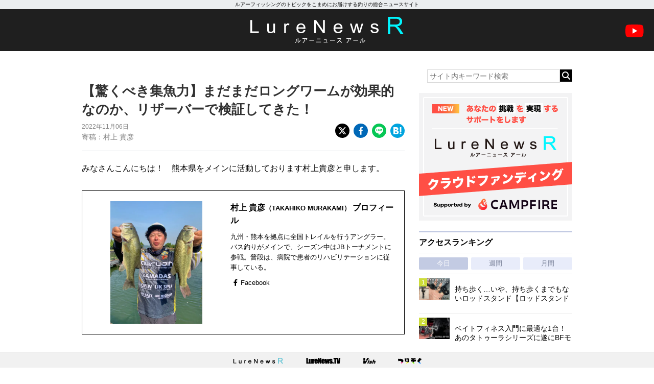

--- FILE ---
content_type: text/html; charset=UTF-8
request_url: https://www.lurenewsr.com/235587/
body_size: 16935
content:
<!DOCTYPE html>
<html>

<head>
  <!-- Global site tag (gtag.js) - Google Analytics -->
  <script async src="https://www.googletagmanager.com/gtag/js?id=G-KSQ6BDJX7H"></script>
  <script>
    window.dataLayer = window.dataLayer || [];

    function gtag() {
      dataLayer.push(arguments);
    }
    gtag('js', new Date());

    gtag('config', 'G-KSQ6BDJX7H');
  </script>

  <meta http-equiv="X-UA-Compatible" content="IE=edge">
  <title>【驚くべき集魚力】まだまだロングワームが効果的なのか、リザーバーで検証してきた！ | 釣りの総合ニュースサイト「LureNewsR（ルアーニュース アール）」</title>

  <meta charset="utf-8">
  <meta name="viewport" content="width=980">
  <link rel="shortcut icon" href="favicon.ico">
  <link rel="apple-touch-icon" sizes="180x180" href="https://www.lurenewsr.com/lnr/wp-content/themes/LNR%28PC%29202511/images/homeicon.png">
  <link rel="apple-touch-icon-precomposed" href="https://www.lurenewsr.com/lnr/wp-content/themes/LNR%28PC%29202511/images/homeicon.png">
  <link rel="icon" sizes="192x192" href="https://www.lurenewsr.com/lnr/wp-content/themes/LNR%28PC%29202511/images/homeicon.png">

        <link rel="canonical" href="https://www.lurenewsr.com/235587/" />
  
        <meta name="description" content="みなさんこんにちは！　熊本県をメインに活動しております村上貴彦と申します。 皆さんロングワームと言うとどんなイメージをお持ちですか？　重たい、投げづらい、投げる際に千切れやすい、フッキングしない、どんなタックルが良いかわからない等、ネガティブなイメージがある方も多いと思います。かく言う私もその1人でした。 今回は晩秋の陸っぱりで実際に活用した様子をレポートします。 リザーバーでロングワームが効果的" />
  
  
<script type="application/ld+json">
	{
		"@context": "https://schema.org",
		"@type": "NewsArticle",
		"mainEntityOfPage": {
			"@type": "WebPage",
			"@id": "https://www.lurenewsr.com/235587/"
		},
		"headline": "【驚くべき集魚力】まだまだロングワームが効果的なのか、リザーバーで検証してきた！",
		"image": "https://www.lurenewsr.com/lnr/wp-content/uploads/2022/11/fc6927a4cd7fc6f068de9eb5d3ae4aff-4.jpg",
		"datePublished": "2022-11-06T06:00:29+09:00",
		"dateModified": "2022-11-07T10:23:46+09:00",
		"author": {
			"@type": "Organization",
			"name": "LureNewsR",
			"url": "https://www.lurenewsr.com",
			"logo": {
				"@type": "ImageObject",
				"url": "https://www.lurenewsr.com/lnrgle.png",
				"width": "349px",
				"height": "60px"
			}
		},
		"publisher": {
			"name": "LureNewsR",
			"url": "https://www.lurenewsr.com"
		}
	}
</script>
  <meta name='robots' content='max-image-preview:large' />
<link rel='dns-prefetch' href='//stats.wp.com' />
<link rel='dns-prefetch' href='//cdnjs.cloudflare.com' />
<link rel='dns-prefetch' href='//i0.wp.com' />
<script type="text/javascript">
window._wpemojiSettings = {"baseUrl":"https:\/\/s.w.org\/images\/core\/emoji\/14.0.0\/72x72\/","ext":".png","svgUrl":"https:\/\/s.w.org\/images\/core\/emoji\/14.0.0\/svg\/","svgExt":".svg","source":{"concatemoji":"https:\/\/www.lurenewsr.com\/lnr\/wp-includes\/js\/wp-emoji-release.min.js?ver=6.2.8"}};
/*! This file is auto-generated */
!function(e,a,t){var n,r,o,i=a.createElement("canvas"),p=i.getContext&&i.getContext("2d");function s(e,t){p.clearRect(0,0,i.width,i.height),p.fillText(e,0,0);e=i.toDataURL();return p.clearRect(0,0,i.width,i.height),p.fillText(t,0,0),e===i.toDataURL()}function c(e){var t=a.createElement("script");t.src=e,t.defer=t.type="text/javascript",a.getElementsByTagName("head")[0].appendChild(t)}for(o=Array("flag","emoji"),t.supports={everything:!0,everythingExceptFlag:!0},r=0;r<o.length;r++)t.supports[o[r]]=function(e){if(p&&p.fillText)switch(p.textBaseline="top",p.font="600 32px Arial",e){case"flag":return s("\ud83c\udff3\ufe0f\u200d\u26a7\ufe0f","\ud83c\udff3\ufe0f\u200b\u26a7\ufe0f")?!1:!s("\ud83c\uddfa\ud83c\uddf3","\ud83c\uddfa\u200b\ud83c\uddf3")&&!s("\ud83c\udff4\udb40\udc67\udb40\udc62\udb40\udc65\udb40\udc6e\udb40\udc67\udb40\udc7f","\ud83c\udff4\u200b\udb40\udc67\u200b\udb40\udc62\u200b\udb40\udc65\u200b\udb40\udc6e\u200b\udb40\udc67\u200b\udb40\udc7f");case"emoji":return!s("\ud83e\udef1\ud83c\udffb\u200d\ud83e\udef2\ud83c\udfff","\ud83e\udef1\ud83c\udffb\u200b\ud83e\udef2\ud83c\udfff")}return!1}(o[r]),t.supports.everything=t.supports.everything&&t.supports[o[r]],"flag"!==o[r]&&(t.supports.everythingExceptFlag=t.supports.everythingExceptFlag&&t.supports[o[r]]);t.supports.everythingExceptFlag=t.supports.everythingExceptFlag&&!t.supports.flag,t.DOMReady=!1,t.readyCallback=function(){t.DOMReady=!0},t.supports.everything||(n=function(){t.readyCallback()},a.addEventListener?(a.addEventListener("DOMContentLoaded",n,!1),e.addEventListener("load",n,!1)):(e.attachEvent("onload",n),a.attachEvent("onreadystatechange",function(){"complete"===a.readyState&&t.readyCallback()})),(e=t.source||{}).concatemoji?c(e.concatemoji):e.wpemoji&&e.twemoji&&(c(e.twemoji),c(e.wpemoji)))}(window,document,window._wpemojiSettings);
</script>
<style type="text/css">
img.wp-smiley,
img.emoji {
	display: inline !important;
	border: none !important;
	box-shadow: none !important;
	height: 1em !important;
	width: 1em !important;
	margin: 0 0.07em !important;
	vertical-align: -0.1em !important;
	background: none !important;
	padding: 0 !important;
}
</style>
	<link rel='stylesheet' id='wp-block-library-css' href='https://www.lurenewsr.com/lnr/wp-includes/css/dist/block-library/style.min.css?ver=6.2.8' type='text/css' media='all' />
<style id='wp-block-library-inline-css' type='text/css'>
.has-text-align-justify{text-align:justify;}
</style>
<link rel='stylesheet' id='classic-theme-styles-css' href='https://www.lurenewsr.com/lnr/wp-includes/css/classic-themes.min.css?ver=6.2.8' type='text/css' media='all' />
<style id='global-styles-inline-css' type='text/css'>
body{--wp--preset--color--black: #000000;--wp--preset--color--cyan-bluish-gray: #abb8c3;--wp--preset--color--white: #ffffff;--wp--preset--color--pale-pink: #f78da7;--wp--preset--color--vivid-red: #cf2e2e;--wp--preset--color--luminous-vivid-orange: #ff6900;--wp--preset--color--luminous-vivid-amber: #fcb900;--wp--preset--color--light-green-cyan: #7bdcb5;--wp--preset--color--vivid-green-cyan: #00d084;--wp--preset--color--pale-cyan-blue: #8ed1fc;--wp--preset--color--vivid-cyan-blue: #0693e3;--wp--preset--color--vivid-purple: #9b51e0;--wp--preset--gradient--vivid-cyan-blue-to-vivid-purple: linear-gradient(135deg,rgba(6,147,227,1) 0%,rgb(155,81,224) 100%);--wp--preset--gradient--light-green-cyan-to-vivid-green-cyan: linear-gradient(135deg,rgb(122,220,180) 0%,rgb(0,208,130) 100%);--wp--preset--gradient--luminous-vivid-amber-to-luminous-vivid-orange: linear-gradient(135deg,rgba(252,185,0,1) 0%,rgba(255,105,0,1) 100%);--wp--preset--gradient--luminous-vivid-orange-to-vivid-red: linear-gradient(135deg,rgba(255,105,0,1) 0%,rgb(207,46,46) 100%);--wp--preset--gradient--very-light-gray-to-cyan-bluish-gray: linear-gradient(135deg,rgb(238,238,238) 0%,rgb(169,184,195) 100%);--wp--preset--gradient--cool-to-warm-spectrum: linear-gradient(135deg,rgb(74,234,220) 0%,rgb(151,120,209) 20%,rgb(207,42,186) 40%,rgb(238,44,130) 60%,rgb(251,105,98) 80%,rgb(254,248,76) 100%);--wp--preset--gradient--blush-light-purple: linear-gradient(135deg,rgb(255,206,236) 0%,rgb(152,150,240) 100%);--wp--preset--gradient--blush-bordeaux: linear-gradient(135deg,rgb(254,205,165) 0%,rgb(254,45,45) 50%,rgb(107,0,62) 100%);--wp--preset--gradient--luminous-dusk: linear-gradient(135deg,rgb(255,203,112) 0%,rgb(199,81,192) 50%,rgb(65,88,208) 100%);--wp--preset--gradient--pale-ocean: linear-gradient(135deg,rgb(255,245,203) 0%,rgb(182,227,212) 50%,rgb(51,167,181) 100%);--wp--preset--gradient--electric-grass: linear-gradient(135deg,rgb(202,248,128) 0%,rgb(113,206,126) 100%);--wp--preset--gradient--midnight: linear-gradient(135deg,rgb(2,3,129) 0%,rgb(40,116,252) 100%);--wp--preset--duotone--dark-grayscale: url('#wp-duotone-dark-grayscale');--wp--preset--duotone--grayscale: url('#wp-duotone-grayscale');--wp--preset--duotone--purple-yellow: url('#wp-duotone-purple-yellow');--wp--preset--duotone--blue-red: url('#wp-duotone-blue-red');--wp--preset--duotone--midnight: url('#wp-duotone-midnight');--wp--preset--duotone--magenta-yellow: url('#wp-duotone-magenta-yellow');--wp--preset--duotone--purple-green: url('#wp-duotone-purple-green');--wp--preset--duotone--blue-orange: url('#wp-duotone-blue-orange');--wp--preset--font-size--small: 13px;--wp--preset--font-size--medium: 20px;--wp--preset--font-size--large: 36px;--wp--preset--font-size--x-large: 42px;--wp--preset--spacing--20: 0.44rem;--wp--preset--spacing--30: 0.67rem;--wp--preset--spacing--40: 1rem;--wp--preset--spacing--50: 1.5rem;--wp--preset--spacing--60: 2.25rem;--wp--preset--spacing--70: 3.38rem;--wp--preset--spacing--80: 5.06rem;--wp--preset--shadow--natural: 6px 6px 9px rgba(0, 0, 0, 0.2);--wp--preset--shadow--deep: 12px 12px 50px rgba(0, 0, 0, 0.4);--wp--preset--shadow--sharp: 6px 6px 0px rgba(0, 0, 0, 0.2);--wp--preset--shadow--outlined: 6px 6px 0px -3px rgba(255, 255, 255, 1), 6px 6px rgba(0, 0, 0, 1);--wp--preset--shadow--crisp: 6px 6px 0px rgba(0, 0, 0, 1);}:where(.is-layout-flex){gap: 0.5em;}body .is-layout-flow > .alignleft{float: left;margin-inline-start: 0;margin-inline-end: 2em;}body .is-layout-flow > .alignright{float: right;margin-inline-start: 2em;margin-inline-end: 0;}body .is-layout-flow > .aligncenter{margin-left: auto !important;margin-right: auto !important;}body .is-layout-constrained > .alignleft{float: left;margin-inline-start: 0;margin-inline-end: 2em;}body .is-layout-constrained > .alignright{float: right;margin-inline-start: 2em;margin-inline-end: 0;}body .is-layout-constrained > .aligncenter{margin-left: auto !important;margin-right: auto !important;}body .is-layout-constrained > :where(:not(.alignleft):not(.alignright):not(.alignfull)){max-width: var(--wp--style--global--content-size);margin-left: auto !important;margin-right: auto !important;}body .is-layout-constrained > .alignwide{max-width: var(--wp--style--global--wide-size);}body .is-layout-flex{display: flex;}body .is-layout-flex{flex-wrap: wrap;align-items: center;}body .is-layout-flex > *{margin: 0;}:where(.wp-block-columns.is-layout-flex){gap: 2em;}.has-black-color{color: var(--wp--preset--color--black) !important;}.has-cyan-bluish-gray-color{color: var(--wp--preset--color--cyan-bluish-gray) !important;}.has-white-color{color: var(--wp--preset--color--white) !important;}.has-pale-pink-color{color: var(--wp--preset--color--pale-pink) !important;}.has-vivid-red-color{color: var(--wp--preset--color--vivid-red) !important;}.has-luminous-vivid-orange-color{color: var(--wp--preset--color--luminous-vivid-orange) !important;}.has-luminous-vivid-amber-color{color: var(--wp--preset--color--luminous-vivid-amber) !important;}.has-light-green-cyan-color{color: var(--wp--preset--color--light-green-cyan) !important;}.has-vivid-green-cyan-color{color: var(--wp--preset--color--vivid-green-cyan) !important;}.has-pale-cyan-blue-color{color: var(--wp--preset--color--pale-cyan-blue) !important;}.has-vivid-cyan-blue-color{color: var(--wp--preset--color--vivid-cyan-blue) !important;}.has-vivid-purple-color{color: var(--wp--preset--color--vivid-purple) !important;}.has-black-background-color{background-color: var(--wp--preset--color--black) !important;}.has-cyan-bluish-gray-background-color{background-color: var(--wp--preset--color--cyan-bluish-gray) !important;}.has-white-background-color{background-color: var(--wp--preset--color--white) !important;}.has-pale-pink-background-color{background-color: var(--wp--preset--color--pale-pink) !important;}.has-vivid-red-background-color{background-color: var(--wp--preset--color--vivid-red) !important;}.has-luminous-vivid-orange-background-color{background-color: var(--wp--preset--color--luminous-vivid-orange) !important;}.has-luminous-vivid-amber-background-color{background-color: var(--wp--preset--color--luminous-vivid-amber) !important;}.has-light-green-cyan-background-color{background-color: var(--wp--preset--color--light-green-cyan) !important;}.has-vivid-green-cyan-background-color{background-color: var(--wp--preset--color--vivid-green-cyan) !important;}.has-pale-cyan-blue-background-color{background-color: var(--wp--preset--color--pale-cyan-blue) !important;}.has-vivid-cyan-blue-background-color{background-color: var(--wp--preset--color--vivid-cyan-blue) !important;}.has-vivid-purple-background-color{background-color: var(--wp--preset--color--vivid-purple) !important;}.has-black-border-color{border-color: var(--wp--preset--color--black) !important;}.has-cyan-bluish-gray-border-color{border-color: var(--wp--preset--color--cyan-bluish-gray) !important;}.has-white-border-color{border-color: var(--wp--preset--color--white) !important;}.has-pale-pink-border-color{border-color: var(--wp--preset--color--pale-pink) !important;}.has-vivid-red-border-color{border-color: var(--wp--preset--color--vivid-red) !important;}.has-luminous-vivid-orange-border-color{border-color: var(--wp--preset--color--luminous-vivid-orange) !important;}.has-luminous-vivid-amber-border-color{border-color: var(--wp--preset--color--luminous-vivid-amber) !important;}.has-light-green-cyan-border-color{border-color: var(--wp--preset--color--light-green-cyan) !important;}.has-vivid-green-cyan-border-color{border-color: var(--wp--preset--color--vivid-green-cyan) !important;}.has-pale-cyan-blue-border-color{border-color: var(--wp--preset--color--pale-cyan-blue) !important;}.has-vivid-cyan-blue-border-color{border-color: var(--wp--preset--color--vivid-cyan-blue) !important;}.has-vivid-purple-border-color{border-color: var(--wp--preset--color--vivid-purple) !important;}.has-vivid-cyan-blue-to-vivid-purple-gradient-background{background: var(--wp--preset--gradient--vivid-cyan-blue-to-vivid-purple) !important;}.has-light-green-cyan-to-vivid-green-cyan-gradient-background{background: var(--wp--preset--gradient--light-green-cyan-to-vivid-green-cyan) !important;}.has-luminous-vivid-amber-to-luminous-vivid-orange-gradient-background{background: var(--wp--preset--gradient--luminous-vivid-amber-to-luminous-vivid-orange) !important;}.has-luminous-vivid-orange-to-vivid-red-gradient-background{background: var(--wp--preset--gradient--luminous-vivid-orange-to-vivid-red) !important;}.has-very-light-gray-to-cyan-bluish-gray-gradient-background{background: var(--wp--preset--gradient--very-light-gray-to-cyan-bluish-gray) !important;}.has-cool-to-warm-spectrum-gradient-background{background: var(--wp--preset--gradient--cool-to-warm-spectrum) !important;}.has-blush-light-purple-gradient-background{background: var(--wp--preset--gradient--blush-light-purple) !important;}.has-blush-bordeaux-gradient-background{background: var(--wp--preset--gradient--blush-bordeaux) !important;}.has-luminous-dusk-gradient-background{background: var(--wp--preset--gradient--luminous-dusk) !important;}.has-pale-ocean-gradient-background{background: var(--wp--preset--gradient--pale-ocean) !important;}.has-electric-grass-gradient-background{background: var(--wp--preset--gradient--electric-grass) !important;}.has-midnight-gradient-background{background: var(--wp--preset--gradient--midnight) !important;}.has-small-font-size{font-size: var(--wp--preset--font-size--small) !important;}.has-medium-font-size{font-size: var(--wp--preset--font-size--medium) !important;}.has-large-font-size{font-size: var(--wp--preset--font-size--large) !important;}.has-x-large-font-size{font-size: var(--wp--preset--font-size--x-large) !important;}
.wp-block-navigation a:where(:not(.wp-element-button)){color: inherit;}
:where(.wp-block-columns.is-layout-flex){gap: 2em;}
.wp-block-pullquote{font-size: 1.5em;line-height: 1.6;}
</style>
<link rel='stylesheet' id='contact-form-7-css' href='https://www.lurenewsr.com/lnr/wp-content/plugins/contact-form-7/includes/css/styles.css?ver=5.7.7' type='text/css' media='all' />
<link rel='stylesheet' id='reset-css' href='https://www.lurenewsr.com/lnr/wp-content/themes/LNR%28PC%29202511/css/reset.css' type='text/css' media='all' />
<link rel='stylesheet' id='style-css' href='https://www.lurenewsr.com/lnr/wp-content/themes/LNR%28PC%29202511/css/style.css?ssdate=20250704&#038;ver=1' type='text/css' media='all' />
<link rel='stylesheet' id='style2020-css' href='https://www.lurenewsr.com/lnr/wp-content/themes/LNR%28PC%29202511/css/style2020.css?ssdate=20260110&#038;ver=1' type='text/css' media='all' />
<link rel='stylesheet' id='style2022-css' href='https://www.lurenewsr.com/lnr/wp-content/themes/LNR%28PC%29202511/css/style2022.css?ssdate=20260110&#038;ver=1' type='text/css' media='all' />
<link rel='stylesheet' id='fontawesome-css' href='https://cdnjs.cloudflare.com/ajax/libs/font-awesome/6.4.2/css/all.min.css' type='text/css' media='all' />
<link rel='stylesheet' id='modaal-css' href='https://www.lurenewsr.com/lnr/wp-content/themes/LNR%28PC%29202511/css/modaal.min.css' type='text/css' media='all' />
<link rel='stylesheet' id='jetpack_css-css' href='https://www.lurenewsr.com/lnr/wp-content/plugins/jetpack/css/jetpack.css?ver=12.5.1' type='text/css' media='all' />
<script type='text/javascript' src='https://www.lurenewsr.com/lnr/wp-includes/js/jquery/jquery.min.js?ver=3.6.4' id='jquery-core-js'></script>
<script type='text/javascript' src='https://www.lurenewsr.com/lnr/wp-includes/js/jquery/jquery-migrate.min.js?ver=3.4.0' id='jquery-migrate-js'></script>
<link rel="https://api.w.org/" href="https://www.lurenewsr.com/wp-json/" /><link rel="alternate" type="application/json" href="https://www.lurenewsr.com/wp-json/wp/v2/posts/235587" /><link rel="EditURI" type="application/rsd+xml" title="RSD" href="https://www.lurenewsr.com/lnr/xmlrpc.php?rsd" />
<link rel="wlwmanifest" type="application/wlwmanifest+xml" href="https://www.lurenewsr.com/lnr/wp-includes/wlwmanifest.xml" />
<link rel="canonical" href="https://www.lurenewsr.com/235587/" />
<link rel='shortlink' href='https://www.lurenewsr.com/?p=235587' />
<link rel="alternate" type="application/json+oembed" href="https://www.lurenewsr.com/wp-json/oembed/1.0/embed?url=https%3A%2F%2Fwww.lurenewsr.com%2F235587%2F" />
<link rel="alternate" type="text/xml+oembed" href="https://www.lurenewsr.com/wp-json/oembed/1.0/embed?url=https%3A%2F%2Fwww.lurenewsr.com%2F235587%2F&#038;format=xml" />
	<style>img#wpstats{display:none}</style>
		        <meta property="og:title" content="【驚くべき集魚力】まだまだロングワームが効果的なのか、リザーバーで検証してきた！" />
        <meta property="og:type" content="article" />
        <meta property="og:url" content="https://www.lurenewsr.com/235587/" />
        <meta property="og:image" content="https://i0.wp.com/www.lurenewsr.com/lnr/wp-content/uploads/2022/11/fc6927a4cd7fc6f068de9eb5d3ae4aff-4.jpg?fit=1024%2C722&#038;ssl=1" />
        <meta property="og:site_name" content="釣りの総合ニュースサイト「LureNewsR（ルアーニュース アール）」" />
        <meta property="og:description" content="みなさんこんにちは！　熊本県をメインに活動しております村上貴彦と申します。 皆さんロングワームと言うとどんなイメージをお持ちですか？　重たい、投げづらい、投げる際に千切れやすい、フッキングしない、どんなタックルが良いかわからない等、ネガティブなイメージがある方も多いと思います。かく言う私もその1人でした。 今回は晩秋の陸っぱりで実際に活用した様子をレポートします。 リザーバーでロングワームが効果的" />
        <meta name="twitter:card" content="summary_large_image" />
        <meta name="twitter:site" content="@lurenewstv" />
        <meta name="twitter:creator" content="@lurenewstv" />
        <meta name="twitter:title" content="【驚くべき集魚力】まだまだロングワームが効果的なのか、リザーバーで検証してきた！" />
        <meta name="twitter:description" content="みなさんこんにちは！　熊本県をメインに活動しております村上貴彦と申します。 皆さんロングワームと言うとどんなイメージをお持ちですか？　重たい、投げづらい、投げる際に千切れやすい、フッキングしない、どんなタックルが良いかわからない等、ネガティブなイメージがある方も多いと思います。かく言う私もその1人でした。 今回は晩秋の陸っぱりで実際に活用した様子をレポートします。 リザーバーでロングワームが効果的" />
        <meta name="twitter:url" content="https://www.lurenewsr.com/235587/" />
                    <meta name="twitter:image:src" value="https://i0.wp.com/www.lurenewsr.com/lnr/wp-content/uploads/2022/11/fc6927a4cd7fc6f068de9eb5d3ae4aff-4.jpg?fit=1024%2C722&#038;ssl=1" />

        <link rel="icon" href="https://i0.wp.com/www.lurenewsr.com/lnr/wp-content/uploads/2016/04/cropped-icon512.png?fit=32%2C32&#038;ssl=1" sizes="32x32" />
<link rel="icon" href="https://i0.wp.com/www.lurenewsr.com/lnr/wp-content/uploads/2016/04/cropped-icon512.png?fit=192%2C192&#038;ssl=1" sizes="192x192" />
<link rel="apple-touch-icon" href="https://i0.wp.com/www.lurenewsr.com/lnr/wp-content/uploads/2016/04/cropped-icon512.png?fit=180%2C180&#038;ssl=1" />
<meta name="msapplication-TileImage" content="https://i0.wp.com/www.lurenewsr.com/lnr/wp-content/uploads/2016/04/cropped-icon512.png?fit=270%2C270&#038;ssl=1" />

      <script type="text/javascript">
      window._taboola = window._taboola || [];
      _taboola.push({
        article: 'auto'
      });
      ! function(e, f, u, i) {
        if (!document.getElementById(i)) {
          e.async = 1;
          e.src = u;
          e.id = i;
          f.parentNode.insertBefore(e, f);
        }
      }(document.createElement('script'),
        document.getElementsByTagName('script')[0],
        '//cdn.taboola.com/libtrc/meikotsushinsha-lurenewsrcom/loader.js',
        'tb_loader_script');
      if (window.performance && typeof window.performance.mark == 'function') {
        window.performance.mark('tbl_ic');
      }
    </script>
  
  <script type="application/javascript" src="//anymind360.com/js/6733/ats.js"></script>
  <script async src="https://securepubads.g.doubleclick.net/tag/js/gpt.js"></script>
  <script>
    window.googletag = window.googletag || {
      cmd: []
    };
    googletag.cmd.push(function() {

      googletag.defineSlot('/83555300,346706968/meikotsushinsha/LureNewsR/jp_lnr_pc_all_right', [
        [300, 250],
        [1, 1]
      ], 'jp_lnr_pc_all_right').addService(googletag.pubads());
      googletag.pubads().enableSingleRequest();
      googletag.pubads().collapseEmptyDivs();
      googletag.enableServices();
    });
  </script>
</head>

<body>
  <div class="hd_copy">
    <div class="inner">
      ルアーフィッシングのトピックをこまめにお届けする釣りの総合ニュースサイト
    </div>
  </div>
  <header>
    <h1 class="site_h1"><a href="https://www.lurenewsr.com/" data-wpel-link="internal"><img src="https://www.lurenewsr.com/lnr/wp-content/themes/LNR%28PC%29202511/images/logo.svg" alt="LURENEWSR" class="logo"></a></h1>
    <a href="https://www.youtube.com/@lurenewstv" class="youtube_icon" data-wpel-link="external" target="_blank" rel="follow external noopener"><img src="https://www.lurenewsr.com/lnr/wp-content/themes/LNR%28PC%29202511/images/ic_youtube.svg" alt="LureNews.TV YouTube Channel"></a>
  </header>
<div class="main_contents">
	<div class="inner">

		<section class="article_area">

			
				<article class="main_article">
					<div class="article_header">

						<h1 class="article_h1">
							【驚くべき集魚力】まだまだロングワームが効果的なのか、リザーバーで検証してきた！						</h1>

						<div class="article-misc">
							<div class="article-data">
								<time class="article-time">2022年11月06日								</time>
								<div class="article-kikousha">寄稿：村上 貴彦</div>							</div><!-- .article_data -->
							<div class="article-share">
								<ul>
									<li><a href="https://twitter.com/share?url=https://www.lurenewsr.com/235587/&amp;text=【驚くべき集魚力】まだまだロングワームが効果的なのか、リザーバーで検証してきた！" class="article-share-xbtn" data-wpel-link="external" target="_blank" rel="follow external noopener"><img src="https://www.lurenewsr.com/lnr/wp-content/themes/LNR%28PC%29202511/images/icon-share-x.svg" alt="X"></a>
									</li>
									<li><a href="https://www.facebook.com/sharer/sharer.php?u=https://www.lurenewsr.com/235587/" class="article-share-fbbtn" data-wpel-link="external" target="_blank" rel="follow external noopener"><img src="https://www.lurenewsr.com/lnr/wp-content/themes/LNR%28PC%29202511/images/icon-share-facebook.svg" alt="Facebook"></a>
									</li>
									<li><a href="https://line.me/R/msg/text/?【驚くべき集魚力】まだまだロングワームが効果的なのか、リザーバーで検証してきた！ https://www.lurenewsr.com/235587/" class="article-share-lnbtn" data-wpel-link="external" target="_blank" rel="follow external noopener"><img src="https://www.lurenewsr.com/lnr/wp-content/themes/LNR%28PC%29202511/images/icon-share-line.svg" alt="Line"></a>
									</li>
									<li><a href="http://b.hatena.ne.jp/add?mode=confirm&amp;url=https://www.lurenewsr.com/235587/" class="article-share-hbbtn" data-wpel-link="external" target="_blank" rel="follow external noopener"><img src="https://www.lurenewsr.com/lnr/wp-content/themes/LNR%28PC%29202511/images/icon-share-hatebu.svg" alt="はてなブックマーク"></a>
									</li>
								</ul>
							</div>
						</div>
					</div><!-- .article_header -->

					<div class="article_contents">

						
						
						<p>みなさんこんにちは！　熊本県をメインに活動しております村上貴彦と申します。</p>
<div data-post-id="235657" class="insert-page insert-page-235657 ">
<div class="article_introduction_box">

<div class="article_introduction_image">
<img width="480" height="640" src="https://i0.wp.com/www.lurenewsr.com/lnr/wp-content/uploads/2022/11/image2-1-1.jpg?fit=480%2C640&amp;ssl=1" class="attachment-full size-full" alt="" decoding="async" loading="lazy" /></div>

<div class="article_introduction_info">

<h3 class="article_introduction_name">村上 貴彦<span class="article_introduction_kana">（TAKAHIKO MURAKAMI）</span> プロフィール</h3>

<div class="article_introduction_text">
九州・熊本を拠点に全国トレイルを行うアングラー。バス釣りがメインで、シーズン中はJBトーナメントに参戦。普段は、病院で患者のリハビリテーションに従事している。</div>

<ul class="article_introduction_link"><li><a href="https://www.facebook.com/takaandtakadesu" class="article_introduction_link_fb" data-wpel-link="external" target="_blank" rel="follow external noopener">Facebook</a></li></ul></div>

</div>

</div>
<p>皆さんロングワームと言うとどんなイメージをお持ちですか？　重たい、投げづらい、投げる際に千切れやすい、フッキングしない、どんなタックルが良いかわからない等、ネガティブなイメージがある方も多いと思います。かく言う私もその1人でした。</p>
<p>今回は晩秋の陸っぱりで実際に活用した様子をレポートします。</p>
<p><img decoding="async" class="alignnone wp-image-235641 size-full" src="https://i0.wp.com/www.lurenewsr.com/lnr/wp-content/uploads/2022/11/image2-1-e1667370994613.jpg?resize=480%2C432&#038;ssl=1" alt="" width="480" height="432" data-recalc-dims="1" /></p>
<h2 class="article_h2">リザーバーでロングワームが効果的か検証！</h2>
<p>全国的にも気温・水温が下がり出し、朝の気温が1桁になる事も珍しくない日が多くなって来ました。</p>
<p>この時期は、水温低下や水質が悪くなる場面が多く、そんなタイミングでロングワームにバスがどんな反応を示すかを試しにリザーバーに行って来ました！</p>
<p><img decoding="async" loading="lazy" class="alignnone size-full wp-image-235642" src="https://i0.wp.com/www.lurenewsr.com/lnr/wp-content/uploads/2022/11/image1.jpeg?resize=1024%2C768&#038;ssl=1" alt="" width="1024" height="768" data-recalc-dims="1" /></p>
<p>まずはロングワームをどんな場所でどんな風に活かして行くか？　手っ取り早く考えたのが、ウッドチップ等の吹き溜まりとインレット！</p>
<p><img decoding="async" loading="lazy" class="alignnone size-full wp-image-235643" src="https://i0.wp.com/www.lurenewsr.com/lnr/wp-content/uploads/2022/11/image0-1.jpeg?resize=1024%2C768&#038;ssl=1" alt="" width="1024" height="768" data-recalc-dims="1" /></p>
<p>今回使用したのは「<a href="https://rein-jp.com/publics/index/17/detail=1/b_id=40/r_id=1120/#block40-1120" data-wpel-link="external" target="_blank" rel="follow external noopener"><strong class="article_strong1">12”レインズスワンプスキニーSL</strong></a>」。収縮チューブとオフセットフック、タングステンネイルシンカー2gを使用したネコリグを6Lbリーダー、PE0.6号のセッティングで使用しました！</p>
<p><img decoding="async" loading="lazy" class="alignnone wp-image-235647 size-full" src="https://i0.wp.com/www.lurenewsr.com/lnr/wp-content/uploads/2022/11/image1-4-e1667371369192.jpg?resize=422%2C400&#038;ssl=1" alt="" width="422" height="400" data-recalc-dims="1" /></p>
<div id="attachment_235651" style="width: 575px" class="wp-caption alignnone"><img aria-describedby="caption-attachment-235651" decoding="async" loading="lazy" class="wp-image-235651 size-full" src="https://i0.wp.com/www.lurenewsr.com/lnr/wp-content/uploads/2022/11/image7-e1667371992883.jpg?resize=565%2C642&#038;ssl=1" alt="" width="565" height="642" data-recalc-dims="1" /><p id="caption-attachment-235651" class="wp-caption-text">地面に置くとまるでドバミミズ！</p></div>
<p><img decoding="async" loading="lazy" class="alignnone size-full wp-image-235644" src="https://i0.wp.com/www.lurenewsr.com/lnr/wp-content/uploads/2022/11/image1-2.jpg?resize=480%2C640&#038;ssl=1" alt="" width="480" height="640" data-recalc-dims="1" /></p>
<div class="article_matome">検証の結果は？</div>
<p>ウッドチップの上で軽く揺さぶるとシンカーが入ったヘッドからツルンと中に入っていく感じです。ここではあまりシェイクをせずに最後まで落とし込んで放置、ワームの存在感から周囲のバスが集まり、取り合いになる様なバイト連発です！　これには一瞬「マジかっ！？」とビックリ！</p>
<div id="attachment_235645" style="width: 522px" class="wp-caption alignnone"><img aria-describedby="caption-attachment-235645" decoding="async" loading="lazy" class="wp-image-235645 size-full" src="https://i0.wp.com/www.lurenewsr.com/lnr/wp-content/uploads/2022/11/image0-2.jpg?resize=512%2C640&#038;ssl=1" alt="" width="512" height="640" data-recalc-dims="1" /><p id="caption-attachment-235645" class="wp-caption-text">早合わせにスカをくらってもすぐに他のバスがまた咥える有様には驚愕でした。</p></div>
<p>インレットでも放置プレイは大活躍、グイグイラインが持って行かれます！</p>
<p>ここで注意しなくてはいけない事は、<strong>ラインの動きをよくみる事、即アワせをせずに様子を見て送る事、しっかりアワせる事。</strong>意外にも飲み込んでいる事は少なかった印象でした。</p>
<div class="article_matome">フッキングのタイミングは？</div>
<p>大切なのは経験値。どれぐらい送れば良いか？どのタイミングで合わせると掛かるのか？フックセッティングや位置をどこに持ってくるか？一概には言えず、経験値を積みながら考察していく事がとても重要だと思います。</p>
<p><img decoding="async" loading="lazy" class="alignnone size-full wp-image-235650" src="https://i0.wp.com/www.lurenewsr.com/lnr/wp-content/uploads/2022/11/image4.jpg?resize=819%2C1024&#038;ssl=1" alt="" width="819" height="1024" data-recalc-dims="1" /></p>
<p>今回、しっかり合わせる為、伸びの少ないPEライン、ワームの身切れ防止に収縮チューブ、ワームとの一体感とすり抜けを重視したオフセットフック等を使用してストレス無く、複数匹のバスをキャッチする事に成功しました！</p>
<p><img decoding="async" loading="lazy" class="alignnone size-full wp-image-235648" src="https://i0.wp.com/www.lurenewsr.com/lnr/wp-content/uploads/2022/11/image0-3.jpg?resize=480%2C640&#038;ssl=1" alt="" width="480" height="640" data-recalc-dims="1" /></p>
<p>セッティングに関しては一例であり、何を重視するかで無限大に可能性があると言えます！</p>
<p>正直、ネガティブなイメージが沢山あり、ちゅうちょしていたロングワーム。使用してみると物凄い集魚力、ビックリする程のバイトの嵐に驚くと同時に、合わせるタイミングやセッティングを煮詰めていくと最強の武器になり得ると感じました。</p>
<p>ぜひ、1度ロングワームの世界を体感してみてください！</p>
<p><img decoding="async" loading="lazy" class="alignnone size-full wp-image-235649" src="https://i0.wp.com/www.lurenewsr.com/lnr/wp-content/uploads/2022/11/image2.jpg?resize=512%2C640&#038;ssl=1" alt="" width="512" height="640" data-recalc-dims="1" /></p>
<p>※最後に、近年のアウトドアブームに伴い各フィールドでもゴミ放置や迷惑駐車等に伴う閉鎖が加速的に増えています。<br />
フィールド周辺の人々、後世の為、まずは個々の心がけが大切であると考えます。</p>
						
						
						
					</div><!-- .article_contents -->

					<div class="article_footer">
						<div class="article-categories">
							<p class="article-category"><a href="https://www.lurenewsr.com/category/neta" data-wpel-link="internal">ネタ</a></p><p class="article-category"><a href="https://www.lurenewsr.com/category/howto" data-wpel-link="internal">ハウツー</a></p><p class="article-category"><a href="https://www.lurenewsr.com/category/bassfishing" data-wpel-link="internal">バスフィッシング</a></p><p class="article-category"><a href="https://www.lurenewsr.com/category/beginner" data-wpel-link="internal">初心者</a></p><p class="article-category"><a href="https://www.lurenewsr.com/category/lure" data-wpel-link="internal">ルアー</a></p>						</div>
						<div class="article-tags"><i class="fas fa-tag"></i>
							<ul><li><a href="https://www.lurenewsr.com/tag/%e3%83%9e%e3%83%ab%e3%82%b8%e3%83%b3/" rel="tag" data-wpel-link="internal">マルジン</a></li><li><a href="https://www.lurenewsr.com/tag/%e3%83%ad%e3%83%b3%e3%82%b0%e3%83%af%e3%83%bc%e3%83%a0/" rel="tag" data-wpel-link="internal">ロングワーム</a></li><li><a href="https://www.lurenewsr.com/tag/%e6%9d%91%e4%b8%8a%e8%b2%b4%e5%bd%a6/" rel="tag" data-wpel-link="internal">村上貴彦</a></li></ul>						</div>
					</div><!-- .article_footer -->

				</article><!-- .main_article -->

				<div id="taboola-alternating-thumbnails-a"></div>
				<script type="text/javascript">
					window._taboola = window._taboola || [];
					_taboola.push({
						mode: 'alternating-thumbnails-a',
						container: 'taboola-alternating-thumbnails-a',
						placement: 'Below Article Thumbnails',
						target_type: 'mix'
					});
				</script>

			
		</section><!-- .article_area -->

		<div class="sidebar">

    
        <div class="sidebar_search_box">
            <form role="search" method="get" action="https://www.lurenewsr.com/">
                <input type="text" name="s" size="30" maxlength="20" placeholder="サイト内キーワード検索"><input type="submit" value="&#xF002;" class="searchbutton">
            </form>
        </div>

    
    <aside class="ad_square_sidebar">
        <!-- /83555300/meikotsushinsha/LureNewsR/jp_lnr_pc_all_right -->
        <div id='jp_lnr_pc_all_right' style='min-width: 300px; min-height: 250px;'>
            <script>
                googletag.cmd.push(function() {
                    googletag.display('jp_lnr_pc_all_right');
                });
            </script>
        </div>
    </aside>

    <aside class="ad_square_sidebar">
        <a href="https://camp-fire.jp/highlights/lurenewsr_about" data-wpel-link="external" target="_blank" rel="follow external noopener"><img src="https://www.lurenewsr.com/lnr/wp-content/themes/LNR%28PC%29202511/images/banner_crowdfundinglnr.png" alt="クラウドファンディング"></a>
    </aside>

    <section class="sidebar_ranking">
        <h2 class="sidebar_h2">アクセスランキング</h2>
        <ul class="sidebar_ranking_tab">
            <li><a href="#sidebar_ranking1">今日</a></li>
            <li><a href="#sidebar_ranking2">週間</a></li>
            <li><a href="#sidebar_ranking3">月間</a></li>
        </ul>

        <div class="sidebar_ranking_group" id="sidebar_ranking1">
            <div class="wpp-list">
                <article class="sidebar_list_box"><a href="https://www.lurenewsr.com/412912/" data-wpel-link="internal"><figure class="sidebar_list_image"><img width="320" height="226" src="https://d3vctapjvpoi4i.cloudfront.net/lnr/wp-content/uploads/2026/02/111-1-320x226.jpg" class="attachment-thumbnail size-thumbnail wp-post-image" alt="" decoding="async" loading="lazy" srcset="https://d3vctapjvpoi4i.cloudfront.net/lnr/wp-content/uploads/2026/02/111-1.jpg 1024w, https://d3vctapjvpoi4i.cloudfront.net/lnr/wp-content/uploads/2026/02/111-1.jpg 320w" sizes="(max-width: 320px) 100vw, 320px" /></figure><div class="sidebar_list_info"><h3 class="sidebar_list_title">持ち歩く…いや、持ち歩くまでもないロッドスタンド【ロッドスタンド カラビナリール付】</h3></div></a></article><article class="sidebar_list_box"><a href="https://www.lurenewsr.com/411905/" data-wpel-link="internal"><figure class="sidebar_list_image"><img width="320" height="226" src="https://d3vctapjvpoi4i.cloudfront.net/lnr/wp-content/uploads/2026/01/4c85c234076325c638e2c305400f29d6-82-320x226.jpg" class="attachment-thumbnail size-thumbnail wp-post-image" alt="" decoding="async" loading="lazy" srcset="https://d3vctapjvpoi4i.cloudfront.net/lnr/wp-content/uploads/2026/01/4c85c234076325c638e2c305400f29d6-82.jpg 1024w, https://d3vctapjvpoi4i.cloudfront.net/lnr/wp-content/uploads/2026/01/4c85c234076325c638e2c305400f29d6-82.jpg 320w" sizes="(max-width: 320px) 100vw, 320px" /></figure><div class="sidebar_list_info"><h3 class="sidebar_list_title">ベイトフィネス入門に最適な1台！あのタトゥーラシリーズに遂にBFモデル「タトゥーラ BF TW」が登場！</h3></div></a></article><article class="sidebar_list_box"><a href="https://www.lurenewsr.com/413248/" data-wpel-link="internal"><figure class="sidebar_list_image"><img width="320" height="226" src="https://d3vctapjvpoi4i.cloudfront.net/lnr/wp-content/uploads/2026/02/4c85c234076325c638e2c305400f29d6-4-320x226.jpg" class="attachment-thumbnail size-thumbnail wp-post-image" alt="" decoding="async" loading="lazy" srcset="https://d3vctapjvpoi4i.cloudfront.net/lnr/wp-content/uploads/2026/02/4c85c234076325c638e2c305400f29d6-4.jpg 1024w, https://d3vctapjvpoi4i.cloudfront.net/lnr/wp-content/uploads/2026/02/4c85c234076325c638e2c305400f29d6-4.jpg 320w" sizes="(max-width: 320px) 100vw, 320px" /></figure><div class="sidebar_list_info"><h3 class="sidebar_list_title">【ハードルアー革命】話題の“カバーチューン“フック「プラグツインアシスト」が2026年2月3日12:00〜から再販！</h3></div></a></article><article class="sidebar_list_box"><a href="https://www.lurenewsr.com/413236/" data-wpel-link="internal"><figure class="sidebar_list_image"><img width="320" height="226" src="https://d3vctapjvpoi4i.cloudfront.net/lnr/wp-content/uploads/2026/02/16a8c50dbbe78613c23e317b8e53dd0d-320x226.jpg" class="attachment-thumbnail size-thumbnail wp-post-image" alt="" decoding="async" loading="lazy" srcset="https://d3vctapjvpoi4i.cloudfront.net/lnr/wp-content/uploads/2026/02/16a8c50dbbe78613c23e317b8e53dd0d.jpg 1024w, https://d3vctapjvpoi4i.cloudfront.net/lnr/wp-content/uploads/2026/02/16a8c50dbbe78613c23e317b8e53dd0d.jpg 320w" sizes="(max-width: 320px) 100vw, 320px" /></figure><div class="sidebar_list_info"><h3 class="sidebar_list_title">【R-ヴァンガードマイクロ】大注目の極小ワンフックアラバマが2026年5月リューギから登場【詳細判明！】</h3></div></a></article><article class="sidebar_list_box"><a href="https://www.lurenewsr.com/412341/" data-wpel-link="internal"><figure class="sidebar_list_image"><img width="320" height="224" src="https://d3vctapjvpoi4i.cloudfront.net/lnr/wp-content/uploads/2026/01/4a876125bc4fca59f6d9acd9526810fe-5-320x224.jpg" class="attachment-thumbnail size-thumbnail wp-post-image" alt="" decoding="async" loading="lazy" srcset="https://d3vctapjvpoi4i.cloudfront.net/lnr/wp-content/uploads/2026/01/4a876125bc4fca59f6d9acd9526810fe-5.jpg 1024w, https://d3vctapjvpoi4i.cloudfront.net/lnr/wp-content/uploads/2026/01/4a876125bc4fca59f6d9acd9526810fe-5.jpg 320w" sizes="(max-width: 320px) 100vw, 320px" /></figure><div class="sidebar_list_info"><h3 class="sidebar_list_title">【エンジン2026新製品】極薄エラストマーの&#8221;デロンデロン&#8221;なギル系ワーム「デロフラ」</h3></div></a></article>            </div>
            <p class="sidebar_more"><a href="https://www.lurenewsr.com/ranking-daily/" data-wpel-link="internal">ランキングをもっと見る</a>
            </p>
        </div>

        <div class="sidebar_ranking_group" id="sidebar_ranking2">
            <div class="wpp-list">
                <article class="sidebar_list_box"><a href="https://www.lurenewsr.com/412271/" data-wpel-link="internal"><figure class="sidebar_list_image"><img width="320" height="226" src="https://d3vctapjvpoi4i.cloudfront.net/lnr/wp-content/uploads/2026/01/4c85c234076325c638e2c305400f29d6-91-320x226.jpg" class="attachment-thumbnail size-thumbnail wp-post-image" alt="" decoding="async" loading="lazy" srcset="https://d3vctapjvpoi4i.cloudfront.net/lnr/wp-content/uploads/2026/01/4c85c234076325c638e2c305400f29d6-91.jpg 1024w, https://d3vctapjvpoi4i.cloudfront.net/lnr/wp-content/uploads/2026/01/4c85c234076325c638e2c305400f29d6-91.jpg 320w" sizes="(max-width: 320px) 100vw, 320px" /></figure><div class="sidebar_list_info"><h3 class="sidebar_list_title">“PE”ではなく“PF”なアジングライン。DUEL「The ONE アジング」</h3></div></a></article><article class="sidebar_list_box"><a href="https://www.lurenewsr.com/412014/" data-wpel-link="internal"><figure class="sidebar_list_image"><img width="320" height="213" src="https://d3vctapjvpoi4i.cloudfront.net/lnr/wp-content/uploads/2026/01/sm1-320x213.jpg" class="attachment-thumbnail size-thumbnail wp-post-image" alt="" decoding="async" loading="lazy" srcset="https://d3vctapjvpoi4i.cloudfront.net/lnr/wp-content/uploads/2026/01/sm1.jpg 1024w, https://d3vctapjvpoi4i.cloudfront.net/lnr/wp-content/uploads/2026/01/sm1.jpg 320w" sizes="(max-width: 320px) 100vw, 320px" /></figure><div class="sidebar_list_info"><h3 class="sidebar_list_title">【1月31日終了】大バズり中！「巻いて釣る」フローティングエギ「スイムマスター」入手のラストチャンス</h3></div></a></article><article class="sidebar_list_box"><a href="https://www.lurenewsr.com/410897/" data-wpel-link="internal"><figure class="sidebar_list_image"><img width="320" height="226" src="https://d3vctapjvpoi4i.cloudfront.net/lnr/wp-content/uploads/2026/01/4c85c234076325c638e2c305400f29d6-57-320x226.jpg" class="attachment-thumbnail size-thumbnail wp-post-image" alt="" decoding="async" loading="lazy" srcset="https://d3vctapjvpoi4i.cloudfront.net/lnr/wp-content/uploads/2026/01/4c85c234076325c638e2c305400f29d6-57.jpg 1024w, https://d3vctapjvpoi4i.cloudfront.net/lnr/wp-content/uploads/2026/01/4c85c234076325c638e2c305400f29d6-57.jpg 320w" sizes="(max-width: 320px) 100vw, 320px" /></figure><div class="sidebar_list_info"><h3 class="sidebar_list_title">S字の魚系アクションでイカの本能を刺激！いま話題沸騰中の超絶リアルなアジの見た目をしたエギ「ハグゴス」が2026年2月登場！</h3></div></a></article><article class="sidebar_list_box"><a href="https://www.lurenewsr.com/411972/" data-wpel-link="internal"><figure class="sidebar_list_image"><img width="320" height="226" src="https://d3vctapjvpoi4i.cloudfront.net/lnr/wp-content/uploads/2026/01/4c85c234076325c638e2c305400f29d6-84-320x226.jpg" class="attachment-thumbnail size-thumbnail wp-post-image" alt="" decoding="async" loading="lazy" srcset="https://d3vctapjvpoi4i.cloudfront.net/lnr/wp-content/uploads/2026/01/4c85c234076325c638e2c305400f29d6-84.jpg 1024w, https://d3vctapjvpoi4i.cloudfront.net/lnr/wp-content/uploads/2026/01/4c85c234076325c638e2c305400f29d6-84.jpg 320w" sizes="(max-width: 320px) 100vw, 320px" /></figure><div class="sidebar_list_info"><h3 class="sidebar_list_title">【ジャッカル/2026年新製品】強靭さはそのままに、より細くシャープに！外海特化でフルモデルチェンジ「26ビンビンスティック エクストロ」</h3></div></a></article><article class="sidebar_list_box"><a href="https://www.lurenewsr.com/411893/" data-wpel-link="internal"><figure class="sidebar_list_image"><img width="320" height="226" src="https://d3vctapjvpoi4i.cloudfront.net/lnr/wp-content/uploads/2026/01/f3422c7fa5bb634815972a9f935bc47e-7-320x226.jpg" class="attachment-thumbnail size-thumbnail wp-post-image" alt="" decoding="async" loading="lazy" srcset="https://d3vctapjvpoi4i.cloudfront.net/lnr/wp-content/uploads/2026/01/f3422c7fa5bb634815972a9f935bc47e-7.jpg 1024w, https://d3vctapjvpoi4i.cloudfront.net/lnr/wp-content/uploads/2026/01/f3422c7fa5bb634815972a9f935bc47e-7.jpg 320w" sizes="(max-width: 320px) 100vw, 320px" /></figure><div class="sidebar_list_info"><h3 class="sidebar_list_title">小さな大巨人。フロートリグがカンタンにリグれるジャングルジムの【キャロ・フロートスイベル】</h3></div></a></article>            </div>
            <p class="sidebar_more"><a href="https://www.lurenewsr.com/ranking-weekly/" data-wpel-link="internal">ランキングをもっと見る</a>
            </p>
        </div>

        <div class="sidebar_ranking_group" id="sidebar_ranking3">
            <div class="wpp-list">
                <article class="sidebar_list_box"><a href="https://www.lurenewsr.com/408497/" data-wpel-link="internal"><figure class="sidebar_list_image"><img width="320" height="226" src="https://d3vctapjvpoi4i.cloudfront.net/lnr/wp-content/uploads/2026/01/4c85c234076325c638e2c305400f29d6-9-320x226.jpg" class="attachment-thumbnail size-thumbnail wp-post-image" alt="" decoding="async" loading="lazy" srcset="https://d3vctapjvpoi4i.cloudfront.net/lnr/wp-content/uploads/2026/01/4c85c234076325c638e2c305400f29d6-9.jpg 1024w, https://d3vctapjvpoi4i.cloudfront.net/lnr/wp-content/uploads/2026/01/4c85c234076325c638e2c305400f29d6-9.jpg 320w" sizes="(max-width: 320px) 100vw, 320px" /></figure><div class="sidebar_list_info"><h3 class="sidebar_list_title">【2026リトルジャック新製品】常識を超えた新たなアプローチ！超絶リアルなアジの見た目をしたエギ「ハグゴス」が登場！</h3></div></a></article><article class="sidebar_list_box"><a href="https://www.lurenewsr.com/410481/" data-wpel-link="internal"><figure class="sidebar_list_image"><img width="320" height="226" src="https://d3vctapjvpoi4i.cloudfront.net/lnr/wp-content/uploads/2026/01/4c85c234076325c638e2c305400f29d6-45-320x226.jpg" class="attachment-thumbnail size-thumbnail wp-post-image" alt="" decoding="async" loading="lazy" srcset="https://d3vctapjvpoi4i.cloudfront.net/lnr/wp-content/uploads/2026/01/4c85c234076325c638e2c305400f29d6-45.jpg 1024w, https://d3vctapjvpoi4i.cloudfront.net/lnr/wp-content/uploads/2026/01/4c85c234076325c638e2c305400f29d6-45.jpg 320w" sizes="(max-width: 320px) 100vw, 320px" /></figure><div class="sidebar_list_info"><h3 class="sidebar_list_title">「1本で様々な釣りを楽しみたい」そんな釣り人の想いを叶える今注目の“本格派マルチロッド”</h3></div></a></article><article class="sidebar_list_box"><a href="https://www.lurenewsr.com/408814/" data-wpel-link="internal"><figure class="sidebar_list_image"><img width="320" height="226" src="https://d3vctapjvpoi4i.cloudfront.net/lnr/wp-content/uploads/2026/01/4c85c234076325c638e2c305400f29d6-12-320x226.jpg" class="attachment-thumbnail size-thumbnail wp-post-image" alt="" decoding="async" loading="lazy" srcset="https://d3vctapjvpoi4i.cloudfront.net/lnr/wp-content/uploads/2026/01/4c85c234076325c638e2c305400f29d6-12.jpg 1024w, https://d3vctapjvpoi4i.cloudfront.net/lnr/wp-content/uploads/2026/01/4c85c234076325c638e2c305400f29d6-12.jpg 320w" sizes="(max-width: 320px) 100vw, 320px" /></figure><div class="sidebar_list_info"><h3 class="sidebar_list_title">【2026シマノ新製品】大型魚と対峙するフリースタイルDCの新たな系譜「26スコーピオン DC MD」が2026年6月登場！</h3></div></a></article><article class="sidebar_list_box"><a href="https://www.lurenewsr.com/409804/" data-wpel-link="internal"><figure class="sidebar_list_image"><img width="320" height="226" src="https://d3vctapjvpoi4i.cloudfront.net/lnr/wp-content/uploads/2026/01/4c85c234076325c638e2c305400f29d6-34-320x226.jpg" class="attachment-thumbnail size-thumbnail wp-post-image" alt="" decoding="async" loading="lazy" srcset="https://d3vctapjvpoi4i.cloudfront.net/lnr/wp-content/uploads/2026/01/4c85c234076325c638e2c305400f29d6-34.jpg 1024w, https://d3vctapjvpoi4i.cloudfront.net/lnr/wp-content/uploads/2026/01/4c85c234076325c638e2c305400f29d6-34.jpg 320w" sizes="(max-width: 320px) 100vw, 320px" /></figure><div class="sidebar_list_info"><h3 class="sidebar_list_title">【ダイワ2026新製品】遂にエアドライブローター搭載！デザインも一新して大注目の「26フリームス」が登場！</h3></div></a></article><article class="sidebar_list_box"><a href="https://www.lurenewsr.com/411441/" data-wpel-link="internal"><figure class="sidebar_list_image"><img width="320" height="226" src="https://d3vctapjvpoi4i.cloudfront.net/lnr/wp-content/uploads/2026/01/1253961f679a6d78d3ab69a6a75af69a-8-320x226.jpg" class="attachment-thumbnail size-thumbnail wp-post-image" alt="" decoding="async" loading="lazy" srcset="https://d3vctapjvpoi4i.cloudfront.net/lnr/wp-content/uploads/2026/01/1253961f679a6d78d3ab69a6a75af69a-8.jpg 1024w, https://d3vctapjvpoi4i.cloudfront.net/lnr/wp-content/uploads/2026/01/1253961f679a6d78d3ab69a6a75af69a-8.jpg 320w" sizes="(max-width: 320px) 100vw, 320px" /></figure><div class="sidebar_list_info"><h3 class="sidebar_list_title">【クルマ用ロッドホルダー自由自在】VISOAだからこその「強み」とは／コスパ・機能・見た目◎</h3></div></a></article>            </div>
            <p class="sidebar_more"><a href="https://www.lurenewsr.com/ranking-all/" data-wpel-link="internal">ランキングをもっと見る</a>
            </p>
        </div>
    </section>

    <h2 class="sidebar_h2">特集</h2><section class="sidebar_feature"><a href="https://www.lurenewsr.com/feature/bassfishing2025winter/" class="sidebar_feature_box" data-wpel-link="internal"><div class="sidebar_feature_image"><img src="https://d3vctapjvpoi4i.cloudfront.net/lnr/wp-content/uploads/2025/11/bassfishing2025-pctop.jpg" alt="冬のバス釣り入門2025"></div></a><a href="https://www.lurenewsr.com/feature/trout2025/" class="sidebar_feature_box" data-wpel-link="internal"><div class="sidebar_feature_image"><img src="https://d3vctapjvpoi4i.cloudfront.net/lnr/wp-content/uploads/2025/10/trout2025-pctop.jpg" alt="トラウトゲーム入門2025"></div></a><a href="https://www.lurenewsr.com/feature/seabass2025/" class="sidebar_feature_box" data-wpel-link="internal"><div class="sidebar_feature_image"><img src="https://d3vctapjvpoi4i.cloudfront.net/lnr/wp-content/uploads/2025/10/seabass2025-pctop.jpg" alt="シーバス入門2025"></div></a><a href="https://www.lurenewsr.com/feature/ajing2025/" class="sidebar_feature_box" data-wpel-link="internal"><div class="sidebar_feature_image"><img src="https://d3vctapjvpoi4i.cloudfront.net/lnr/wp-content/uploads/2025/09/ajing2025-pctop.jpg" alt="アジング入門"></div></a><a href="https://www.lurenewsr.com/feature/bladejigging2025/" class="sidebar_feature_box" data-wpel-link="internal"><div class="sidebar_feature_image"><img src="https://d3vctapjvpoi4i.cloudfront.net/lnr/wp-content/uploads/2025/09/bladejigging2025-pctop.jpg" alt="ブレードジギング入門"></div></a><a href="https://www.lurenewsr.com/feature/tachiuogame2025/" class="sidebar_feature_box" data-wpel-link="internal"><div class="sidebar_feature_image"><img src="https://d3vctapjvpoi4i.cloudfront.net/lnr/wp-content/uploads/2025/08/tachiuogame2025-pctop.jpg" alt="タチウオゲーム入門2025"></div></a><a href="https://www.lurenewsr.com/feature/eging2025/" class="sidebar_feature_box" data-wpel-link="internal"><div class="sidebar_feature_image"><img src="https://d3vctapjvpoi4i.cloudfront.net/lnr/wp-content/uploads/2025/08/eging2025-pctop.jpg" alt="エギング入門2025"></div></a><a href="https://www.lurenewsr.com/feature/lightrock2025/" class="sidebar_feature_box" data-wpel-link="internal"><div class="sidebar_feature_image"><img src="https://d3vctapjvpoi4i.cloudfront.net/lnr/wp-content/uploads/2025/07/lightrock2025-pctop.jpg" alt="ライトロック入門"></div></a><a href="https://www.lurenewsr.com/feature/jigging2025/" class="sidebar_feature_box" data-wpel-link="internal"><div class="sidebar_feature_image"><img src="https://d3vctapjvpoi4i.cloudfront.net/lnr/wp-content/uploads/2025/06/jigging2025-pctop.jpg" alt="ジギング入門2025"></div></a><a href="https://www.lurenewsr.com/feature/chining2025/" class="sidebar_feature_box" data-wpel-link="internal"><div class="sidebar_feature_image"><img src="https://d3vctapjvpoi4i.cloudfront.net/lnr/wp-content/uploads/2025/06/chining2025-pctop.jpg" alt="チニング入門2025"></div></a><a href="https://www.lurenewsr.com/feature/otegarufishing2025/" class="sidebar_feature_box" data-wpel-link="internal"><div class="sidebar_feature_image"><img src="https://d3vctapjvpoi4i.cloudfront.net/lnr/wp-content/uploads/2025/06/otegarufishing2025-pctop.jpg" alt="お手軽フィッシング入門2025"></div></a><a href="https://www.lurenewsr.com/feature/ikametal2025/" class="sidebar_feature_box" data-wpel-link="internal"><div class="sidebar_feature_image"><img src="https://d3vctapjvpoi4i.cloudfront.net/lnr/wp-content/uploads/2025/05/ikametal2025-pctop.jpg" alt="イカメタル入門2025"></div></a><a href="https://www.lurenewsr.com/feature/apparel2025/" class="sidebar_feature_box" data-wpel-link="internal"><div class="sidebar_feature_image"><img src="https://d3vctapjvpoi4i.cloudfront.net/lnr/wp-content/uploads/2025/05/apparel2025-pctop.jpg" alt="アパレル特集2025"></div></a><a href="https://www.lurenewsr.com/feature/ayulure2025/" class="sidebar_feature_box" data-wpel-link="internal"><div class="sidebar_feature_image"><img src="https://d3vctapjvpoi4i.cloudfront.net/lnr/wp-content/uploads/2025/04/ayulure2025-pctop.jpg" alt="アユルアー入門2025"></div></a><a href="https://www.lurenewsr.com/feature/biwako2025/" class="sidebar_feature_box" data-wpel-link="internal"><div class="sidebar_feature_image"><img src="https://d3vctapjvpoi4i.cloudfront.net/lnr/wp-content/uploads/2025/04/biwako2025-pctop.jpg" alt="琵琶湖のバス釣り入門2025"></div></a><a href="https://www.lurenewsr.com/feature/tairubber2025/" class="sidebar_feature_box" data-wpel-link="internal"><div class="sidebar_feature_image"><img src="https://d3vctapjvpoi4i.cloudfront.net/lnr/wp-content/uploads/2025/04/tairubber2025-pctop.jpg" alt="タイラバ入門2025"></div></a><a href="https://www.lurenewsr.com/feature/mebaring2024/" class="sidebar_feature_box" data-wpel-link="internal"><div class="sidebar_feature_image"><img src="https://d3vctapjvpoi4i.cloudfront.net/lnr/wp-content/uploads/2025/02/mebaring2024-pctop.jpg" alt="メバリング入門2024"></div></a></section><a href="#all_features" class="all_features sidebar_button_allfeatures">すべての特集を見る</a><div id="all_features" style="display:none;"><div class="modal_features"><a href="https://www.lurenewsr.com/feature/bassfishing2025winter/" class="modal_feature_box" data-wpel-link="internal"><div class="modal_feature_image"><img src="https://d3vctapjvpoi4i.cloudfront.net/lnr/wp-content/uploads/2025/11/bassfishing2025-main.jpg" alt="冬のバス釣り入門2025"></div><div class="modal_feature_title"><div class="modal_feature_title_label">特集</div><div class="modal_feature_title_text">冬のバス釣り入門2025</div></div></a><a href="https://www.lurenewsr.com/feature/trout2025/" class="modal_feature_box" data-wpel-link="internal"><div class="modal_feature_image"><img src="https://d3vctapjvpoi4i.cloudfront.net/lnr/wp-content/uploads/2025/10/trout2025-main.jpg" alt="トラウトゲーム入門2025"></div><div class="modal_feature_title"><div class="modal_feature_title_label">特集</div><div class="modal_feature_title_text">トラウトゲーム入門2025</div></div></a><a href="https://www.lurenewsr.com/feature/seabass2025/" class="modal_feature_box" data-wpel-link="internal"><div class="modal_feature_image"><img src="https://d3vctapjvpoi4i.cloudfront.net/lnr/wp-content/uploads/2025/10/seabass2025-main.jpg" alt="シーバス入門2025"></div><div class="modal_feature_title"><div class="modal_feature_title_label">特集</div><div class="modal_feature_title_text">シーバス入門2025</div></div></a><a href="https://www.lurenewsr.com/feature/ajing2025/" class="modal_feature_box" data-wpel-link="internal"><div class="modal_feature_image"><img src="https://d3vctapjvpoi4i.cloudfront.net/lnr/wp-content/uploads/2025/09/ajing2025-main.jpg" alt="アジング入門"></div><div class="modal_feature_title"><div class="modal_feature_title_label">特集</div><div class="modal_feature_title_text">アジング入門</div></div></a><a href="https://www.lurenewsr.com/feature/bladejigging2025/" class="modal_feature_box" data-wpel-link="internal"><div class="modal_feature_image"><img src="https://d3vctapjvpoi4i.cloudfront.net/lnr/wp-content/uploads/2025/09/bladejigging2025-main.jpg" alt="ブレードジギング入門"></div><div class="modal_feature_title"><div class="modal_feature_title_label">特集</div><div class="modal_feature_title_text">ブレードジギング入門</div></div></a><a href="https://www.lurenewsr.com/feature/tachiuogame2025/" class="modal_feature_box" data-wpel-link="internal"><div class="modal_feature_image"><img src="https://d3vctapjvpoi4i.cloudfront.net/lnr/wp-content/uploads/2025/08/tachiuogame2025-main.jpg" alt="タチウオゲーム入門2025"></div><div class="modal_feature_title"><div class="modal_feature_title_label">特集</div><div class="modal_feature_title_text">タチウオゲーム入門2025</div></div></a><a href="https://www.lurenewsr.com/feature/eging2025/" class="modal_feature_box" data-wpel-link="internal"><div class="modal_feature_image"><img src="https://d3vctapjvpoi4i.cloudfront.net/lnr/wp-content/uploads/2025/08/eging2025-main.jpg" alt="エギング入門2025"></div><div class="modal_feature_title"><div class="modal_feature_title_label">特集</div><div class="modal_feature_title_text">エギング入門2025</div></div></a><a href="https://www.lurenewsr.com/feature/lightrock2025/" class="modal_feature_box" data-wpel-link="internal"><div class="modal_feature_image"><img src="https://d3vctapjvpoi4i.cloudfront.net/lnr/wp-content/uploads/2025/07/lightrock2025-main.jpg" alt="ライトロック入門"></div><div class="modal_feature_title"><div class="modal_feature_title_label">特集</div><div class="modal_feature_title_text">ライトロック入門</div></div></a><a href="https://www.lurenewsr.com/feature/jigging2025/" class="modal_feature_box" data-wpel-link="internal"><div class="modal_feature_image"><img src="https://d3vctapjvpoi4i.cloudfront.net/lnr/wp-content/uploads/2025/06/jigging2025-main.jpg" alt="ジギング入門2025"></div><div class="modal_feature_title"><div class="modal_feature_title_label">特集</div><div class="modal_feature_title_text">ジギング入門2025</div></div></a><a href="https://www.lurenewsr.com/feature/chining2025/" class="modal_feature_box" data-wpel-link="internal"><div class="modal_feature_image"><img src="https://d3vctapjvpoi4i.cloudfront.net/lnr/wp-content/uploads/2025/06/chining2025-main.jpg" alt="チニング入門2025"></div><div class="modal_feature_title"><div class="modal_feature_title_label">特集</div><div class="modal_feature_title_text">チニング入門2025</div></div></a><a href="https://www.lurenewsr.com/feature/otegarufishing2025/" class="modal_feature_box" data-wpel-link="internal"><div class="modal_feature_image"><img src="https://d3vctapjvpoi4i.cloudfront.net/lnr/wp-content/uploads/2025/06/otegarufishing2025-main.jpg" alt="お手軽フィッシング入門2025"></div><div class="modal_feature_title"><div class="modal_feature_title_label">特集</div><div class="modal_feature_title_text">お手軽フィッシング入門2025</div></div></a><a href="https://www.lurenewsr.com/feature/ikametal2025/" class="modal_feature_box" data-wpel-link="internal"><div class="modal_feature_image"><img src="https://d3vctapjvpoi4i.cloudfront.net/lnr/wp-content/uploads/2025/05/ikametal2025-main.jpg" alt="イカメタル入門2025"></div><div class="modal_feature_title"><div class="modal_feature_title_label">特集</div><div class="modal_feature_title_text">イカメタル入門2025</div></div></a><a href="https://www.lurenewsr.com/feature/apparel2025/" class="modal_feature_box" data-wpel-link="internal"><div class="modal_feature_image"><img src="https://d3vctapjvpoi4i.cloudfront.net/lnr/wp-content/uploads/2025/05/apparel2025-main.jpg" alt="アパレル特集2025"></div><div class="modal_feature_title"><div class="modal_feature_title_label">特集</div><div class="modal_feature_title_text">アパレル特集2025</div></div></a><a href="https://www.lurenewsr.com/feature/ayulure2025/" class="modal_feature_box" data-wpel-link="internal"><div class="modal_feature_image"><img src="https://d3vctapjvpoi4i.cloudfront.net/lnr/wp-content/uploads/2025/04/ayulure2025-main.jpg" alt="アユルアー入門2025"></div><div class="modal_feature_title"><div class="modal_feature_title_label">特集</div><div class="modal_feature_title_text">アユルアー入門2025</div></div></a><a href="https://www.lurenewsr.com/feature/biwako2025/" class="modal_feature_box" data-wpel-link="internal"><div class="modal_feature_image"><img src="https://d3vctapjvpoi4i.cloudfront.net/lnr/wp-content/uploads/2025/04/biwako2025-main.jpg" alt="琵琶湖のバス釣り入門2025"></div><div class="modal_feature_title"><div class="modal_feature_title_label">特集</div><div class="modal_feature_title_text">琵琶湖のバス釣り入門2025</div></div></a><a href="https://www.lurenewsr.com/feature/tairubber2025/" class="modal_feature_box" data-wpel-link="internal"><div class="modal_feature_image"><img src="https://d3vctapjvpoi4i.cloudfront.net/lnr/wp-content/uploads/2025/04/tairubber2025-main.jpg" alt="タイラバ入門2025"></div><div class="modal_feature_title"><div class="modal_feature_title_label">特集</div><div class="modal_feature_title_text">タイラバ入門2025</div></div></a><a href="https://www.lurenewsr.com/feature/mebaring2024/" class="modal_feature_box" data-wpel-link="internal"><div class="modal_feature_image"><img src="https://d3vctapjvpoi4i.cloudfront.net/lnr/wp-content/uploads/2025/02/mebaring2024-main.jpg" alt="メバリング入門2024"></div><div class="modal_feature_title"><div class="modal_feature_title_label">特集</div><div class="modal_feature_title_text">メバリング入門2024</div></div></a></div></div>
    <nav class="sidebar_nav">
        <h2 class="sidebar_h2">カテゴリー</h2>
        <ul>
            <li><a href="https://www.lurenewsr.com/category/bassfishing/" class="genre01" data-wpel-link="internal">バスフィッシング</a></li>
            <li><a href="https://www.lurenewsr.com/category/eging/" class="genre01" data-wpel-link="internal">エギング</a></li>
            <li><a href="https://www.lurenewsr.com/category/ajing/" class="genre01" data-wpel-link="internal">アジング</a></li>
            <li><a href="https://www.lurenewsr.com/category/mebaring/" class="genre01" data-wpel-link="internal">メバリング</a></li>
            <li><a href="https://www.lurenewsr.com/category/chinu/" class="genre01" data-wpel-link="internal">チヌ</a></li>
            <li><a href="https://www.lurenewsr.com/category/tachiuo/" class="genre01" data-wpel-link="internal">タチウオ</a></li>
            <li><a href="https://www.lurenewsr.com/category/seabass/" class="genre01" data-wpel-link="internal">シーバス</a></li>
            <li><a href="https://www.lurenewsr.com/category/rockfish/" class="genre01" data-wpel-link="internal">ロックフィッシュ</a></li>
            <li><a href="https://www.lurenewsr.com/category/tairaba/" class="genre01" data-wpel-link="internal">タイラバ</a></li>
            <li><a href="https://www.lurenewsr.com/category/aomono/" class="genre01" data-wpel-link="internal">青物</a></li>
            <li><a href="https://www.lurenewsr.com/category/jigging/" class="genre01" data-wpel-link="internal">ジギング</a></li>
            <li><a href="https://www.lurenewsr.com/category/trout/" class="genre01" data-wpel-link="internal">トラウト</a></li>
            <li><a href="https://www.lurenewsr.com/category/saltwater/" class="genre02" data-wpel-link="internal">ソルトウォーター</a></li>
            <li><a href="https://www.lurenewsr.com/category/offshore/" class="genre02" data-wpel-link="internal">オフショア</a></li>
            <li><a href="https://www.lurenewsr.com/category/biwako/" class="genre02" data-wpel-link="internal">琵琶湖</a></li>
            <li><a href="https://www.lurenewsr.com/category/tsuriba/" class="genre02" data-wpel-link="internal">釣り場</a></li>
            <li><a href="https://www.lurenewsr.com/category/newrelease/" class="genre03" data-wpel-link="internal">新製品情報</a></li>
            <li><a href="https://www.lurenewsr.com/category/rod/" class="genre03" data-wpel-link="internal">ロッド</a></li>
            <li><a href="https://www.lurenewsr.com/category/reel/" class="genre03" data-wpel-link="internal">リール</a></li>
            <li><a href="https://www.lurenewsr.com/category/lure/" class="genre03" data-wpel-link="internal">ルアー</a></li>
            <li><a href="https://www.lurenewsr.com/category/line/" class="genre03" data-wpel-link="internal">ライン</a></li>
            <li><a href="https://www.lurenewsr.com/category/wear/" class="genre03" data-wpel-link="internal">ウェア</a></li>
            <li><a href="https://www.lurenewsr.com/category/footwear/" class="genre03" data-wpel-link="internal">フットウェア</a></li>
            <li><a href="https://www.lurenewsr.com/category/item/" class="genre03" data-wpel-link="internal">用品</a></li>
            <li><a href="https://www.lurenewsr.com/category/matome/" class="genre04" data-wpel-link="internal">まとめ記事</a></li>
            <li><a href="https://www.lurenewsr.com/category/howto/" class="genre04" data-wpel-link="internal">ハウツー</a></li>
            <li><a href="https://www.lurenewsr.com/category/neta/" class="genre04" data-wpel-link="internal">ネタ</a></li>
            <li><a href="https://www.lurenewsr.com/category/video/" class="genre04" data-wpel-link="internal">動画</a></li>
            <li><a href="https://www.lurenewsr.com/category/event/" class="genre04" data-wpel-link="internal">イベント</a></li>
            <li><a href="https://www.lurenewsr.com/category/tournament/" class="genre04" data-wpel-link="internal">トーナメント</a></li>
            <li><a href="https://www.lurenewsr.com/category/outdoor/" class="genre04" data-wpel-link="internal">アウトドア</a></li>
            <li><a href="https://www.lurenewsr.com/category/gourmet/" class="genre04" data-wpel-link="internal">グルメ</a></li>
            <li><a href="https://www.lurenewsr.com/category/beginner/" class="genre04" data-wpel-link="internal">初心者</a></li>
            <li><a href="https://www.lurenewsr.com/category/tsurigirl/" class="genre04" data-wpel-link="internal">釣りガール</a></li>
        </ul>
    </nav>

    <div class="sidebar_tags">
        <h2 class="sidebar_h2">注目のキーワード</h2>
        <div class="sidebar_tags_group">
            <ul class='wp-tag-cloud' role='list'>
	<li><a href="https://www.lurenewsr.com/tag/%e3%82%b8%e3%83%a3%e3%83%83%e3%82%ab%e3%83%ab/" class="tag-cloud-link tag-link-82 tag-link-position-1" style="font-size: 22pt;" aria-label="ジャッカル (1,885個の項目)" data-wpel-link="internal">ジャッカル</a></li>
	<li><a href="https://www.lurenewsr.com/tag/%e6%96%b0%e8%a3%bd%e5%93%81/" class="tag-cloud-link tag-link-92 tag-link-position-2" style="font-size: 21.045454545455pt;" aria-label="新製品 (1,797個の項目)" data-wpel-link="internal">新製品</a></li>
	<li><a href="https://www.lurenewsr.com/tag/%e3%82%a2%e3%82%b8%e3%83%b3%e3%82%b0/" class="tag-cloud-link tag-link-73 tag-link-position-3" style="font-size: 20.090909090909pt;" aria-label="アジング (1,673個の項目)" data-wpel-link="internal">アジング</a></li>
	<li><a href="https://www.lurenewsr.com/tag/%e3%83%80%e3%82%a4%e3%83%af/" class="tag-cloud-link tag-link-220 tag-link-position-4" style="font-size: 18.818181818182pt;" aria-label="ダイワ (1,516個の項目)" data-wpel-link="internal">ダイワ</a></li>
	<li><a href="https://www.lurenewsr.com/tag/%e3%82%a8%e3%82%ae%e3%83%b3%e3%82%b0/" class="tag-cloud-link tag-link-445 tag-link-position-5" style="font-size: 16.909090909091pt;" aria-label="エギング (1,305個の項目)" data-wpel-link="internal">エギング</a></li>
	<li><a href="https://www.lurenewsr.com/tag/%e3%82%b7%e3%83%bc%e3%83%90%e3%82%b9/" class="tag-cloud-link tag-link-320 tag-link-position-6" style="font-size: 15.954545454545pt;" aria-label="シーバス (1,223個の項目)" data-wpel-link="internal">シーバス</a></li>
	<li><a href="https://www.lurenewsr.com/tag/%e3%83%90%e3%82%b9%e9%87%a3%e3%82%8a/" class="tag-cloud-link tag-link-3483 tag-link-position-7" style="font-size: 15pt;" aria-label="バス釣り (1,149個の項目)" data-wpel-link="internal">バス釣り</a></li>
	<li><a href="https://www.lurenewsr.com/tag/jackall/" class="tag-cloud-link tag-link-1564 tag-link-position-8" style="font-size: 13.727272727273pt;" aria-label="JACKALL (1,035個の項目)" data-wpel-link="internal">JACKALL</a></li>
	<li><a href="https://www.lurenewsr.com/tag/%e3%83%a1%e3%83%90%e3%83%aa%e3%83%b3%e3%82%b0/" class="tag-cloud-link tag-link-74 tag-link-position-9" style="font-size: 13.090909090909pt;" aria-label="メバリング (1,006個の項目)" data-wpel-link="internal">メバリング</a></li>
	<li><a href="https://www.lurenewsr.com/tag/daiwa/" class="tag-cloud-link tag-link-461 tag-link-position-10" style="font-size: 12.772727272727pt;" aria-label="DAIWA (978個の項目)" data-wpel-link="internal">DAIWA</a></li>
	<li><a href="https://www.lurenewsr.com/tag/%e3%83%a1%e3%82%b8%e3%83%a3%e3%83%bc%e3%82%af%e3%83%a9%e3%83%95%e3%83%88/" class="tag-cloud-link tag-link-330 tag-link-position-11" style="font-size: 12.772727272727pt;" aria-label="メジャークラフト (971個の項目)" data-wpel-link="internal">メジャークラフト</a></li>
	<li><a href="https://www.lurenewsr.com/tag/%e9%9d%92%e7%89%a9/" class="tag-cloud-link tag-link-520 tag-link-position-12" style="font-size: 11.5pt;" aria-label="青物 (888個の項目)" data-wpel-link="internal">青物</a></li>
	<li><a href="https://www.lurenewsr.com/tag/%e3%82%b8%e3%82%ae%e3%83%b3%e3%82%b0/" class="tag-cloud-link tag-link-547 tag-link-position-13" style="font-size: 10.545454545455pt;" aria-label="ジギング (838個の項目)" data-wpel-link="internal">ジギング</a></li>
	<li><a href="https://www.lurenewsr.com/tag/%e7%90%b5%e7%90%b6%e6%b9%96/" class="tag-cloud-link tag-link-311 tag-link-position-14" style="font-size: 10.545454545455pt;" aria-label="琵琶湖 (827個の項目)" data-wpel-link="internal">琵琶湖</a></li>
	<li><a href="https://www.lurenewsr.com/tag/%e3%82%bf%e3%82%a4%e3%83%a9%e3%83%90/" class="tag-cloud-link tag-link-331 tag-link-position-15" style="font-size: 10.227272727273pt;" aria-label="タイラバ (808個の項目)" data-wpel-link="internal">タイラバ</a></li>
	<li><a href="https://www.lurenewsr.com/tag/%e3%83%a1%e3%82%ac%e3%83%90%e3%82%b9/" class="tag-cloud-link tag-link-136 tag-link-position-16" style="font-size: 9.9090909090909pt;" aria-label="メガバス (792個の項目)" data-wpel-link="internal">メガバス</a></li>
	<li><a href="https://www.lurenewsr.com/tag/%e3%82%b7%e3%83%9e%e3%83%8e/" class="tag-cloud-link tag-link-96 tag-link-position-17" style="font-size: 9.2727272727273pt;" aria-label="シマノ (754個の項目)" data-wpel-link="internal">シマノ</a></li>
	<li><a href="https://www.lurenewsr.com/tag/%e3%81%8c%e3%81%be%e3%81%8b%e3%81%a4/" class="tag-cloud-link tag-link-161 tag-link-position-18" style="font-size: 8.6363636363636pt;" aria-label="がまかつ (730個の項目)" data-wpel-link="internal">がまかつ</a></li>
	<li><a href="https://www.lurenewsr.com/tag/%e3%83%87%e3%83%a5%e3%82%a8%e3%83%ab/" class="tag-cloud-link tag-link-474 tag-link-position-19" style="font-size: 8.6363636363636pt;" aria-label="デュエル (726個の項目)" data-wpel-link="internal">デュエル</a></li>
	<li><a href="https://www.lurenewsr.com/tag/megabass/" class="tag-cloud-link tag-link-3013 tag-link-position-20" style="font-size: 8pt;" aria-label="Megabass (692個の項目)" data-wpel-link="internal">Megabass</a></li>
</ul>
        </div>
    </div>

    <div class="sidebar_sns">
        <h2 class="sidebar_h2">LURENEWSRをフォローする</h2>
        <ul>
            <li class="sidebar_sns_twitter"><a href="https://twitter.com/lurenewstv" data-wpel-link="external" target="_blank" rel="follow external noopener"><img src="https://www.lurenewsr.com/lnr/wp-content/themes/LNR%28PC%29202511/images/bt_ftx.png"></a>
            </li>
            <li class="sidebar_sns_facebook"><a href="https://www.facebook.com/LureNews/" data-wpel-link="external" target="_blank" rel="follow external noopener"><img src="https://www.lurenewsr.com/lnr/wp-content/themes/LNR%28PC%29202511/images/bt_ftfacebook.png"></a>
            </li>
            <li class="sidebar_sns_instagram"><a href="https://www.instagram.com/lurenews/" data-wpel-link="external" target="_blank" rel="follow external noopener"><img src="https://www.lurenewsr.com/lnr/wp-content/themes/LNR%28PC%29202511/images/bt_ftinstagram.png"></a>
            </li>
            <li class="sidebar_sns_threads"><a href="https://www.threads.net/@lurenews" data-wpel-link="external" target="_blank" rel="follow external noopener"><img src="https://www.lurenewsr.com/lnr/wp-content/themes/LNR%28PC%29202511/images/bt_ftthreads.png"></a>
            </li>
        </ul>
    </div>

    <div class="sidebar_line">
        <h2 class="sidebar_h2">LINE公式アカウント</h2>
        <div class="sidebar_line_qr">
            <img src="https://qr-official.line.me/sid/L/oa-lurenews.png">
        </div>
    </div>

    <div class="sidebar_johoboshu">
        <a href="https://www.lurenewsr.com/13596/" data-wpel-link="internal"><img src="https://www.lurenewsr.com/lnr/wp-content/themes/LNR%28PC%29202511/images/bn_johoboshu_sidebar.png"></a>
    </div>

    <div class="sidebar_johoboshu">
        <a href="https://www.lurenewsr.com/ads/" data-wpel-link="internal"><img src="https://www.lurenewsr.com/lnr/wp-content/themes/LNR%28PC%29202511/images/bn_ads.png?ver=20201214"></a>
    </div>

    <div class="sidebar_johoboshu">
        <a href="https://www.lurenewsr.com/field/" data-wpel-link="internal"><img src="https://www.lurenewsr.com/lnr/wp-content/themes/LNR%28PC%29202511/images/bn_fieldnavi2024.png"></a>
    </div>
</div>
	</div>
</div>

	<footer>
		<div class="footer_link">

			<nav class="footer_category"><ul id="menu-%e3%82%b0%e3%83%ad%e3%83%bc%e3%83%90%e3%83%ab%e3%83%8a%e3%83%93%e3%82%b2%e3%83%bc%e3%82%b7%e3%83%a7%e3%83%b3" class="menu"><li id="menu-item-64" class="menu-item menu-item-type-custom menu-item-object-custom menu-item-home menu-item-64"><a href="https://www.lurenewsr.com/" data-wpel-link="internal">ホーム</a></li>
<li id="menu-item-277" class="menu-item menu-item-type-taxonomy menu-item-object-category current-post-ancestor current-menu-parent current-post-parent menu-item-277"><a href="https://www.lurenewsr.com/category/bassfishing/" data-wpel-link="internal">バスフィッシング</a></li>
<li id="menu-item-269" class="menu-item menu-item-type-taxonomy menu-item-object-category menu-item-269"><a href="https://www.lurenewsr.com/category/eging/" data-wpel-link="internal">エギング</a></li>
<li id="menu-item-267" class="menu-item menu-item-type-taxonomy menu-item-object-category menu-item-267"><a href="https://www.lurenewsr.com/category/ajing/" data-wpel-link="internal">アジング</a></li>
<li id="menu-item-278" class="menu-item menu-item-type-taxonomy menu-item-object-category menu-item-278"><a href="https://www.lurenewsr.com/category/mebaring/" data-wpel-link="internal">メバリング</a></li>
<li id="menu-item-274" class="menu-item menu-item-type-taxonomy menu-item-object-category menu-item-274"><a href="https://www.lurenewsr.com/category/chinu/" data-wpel-link="internal">チヌ</a></li>
<li id="menu-item-273" class="menu-item menu-item-type-taxonomy menu-item-object-category menu-item-273"><a href="https://www.lurenewsr.com/category/tachiuo/" data-wpel-link="internal">タチウオ</a></li>
<li id="menu-item-271" class="menu-item menu-item-type-taxonomy menu-item-object-category menu-item-271"><a href="https://www.lurenewsr.com/category/seabass/" data-wpel-link="internal">シーバス</a></li>
<li id="menu-item-6049" class="menu-item menu-item-type-taxonomy menu-item-object-category menu-item-6049"><a href="https://www.lurenewsr.com/category/rockfish/" data-wpel-link="internal">ロックフィッシュ</a></li>
<li id="menu-item-6051" class="menu-item menu-item-type-taxonomy menu-item-object-category menu-item-6051"><a href="https://www.lurenewsr.com/category/tairaba/" data-wpel-link="internal">タイラバ</a></li>
<li id="menu-item-6052" class="menu-item menu-item-type-taxonomy menu-item-object-category menu-item-6052"><a href="https://www.lurenewsr.com/category/aomono/" data-wpel-link="internal">青物</a></li>
<li id="menu-item-6050" class="menu-item menu-item-type-taxonomy menu-item-object-category menu-item-6050"><a href="https://www.lurenewsr.com/category/jigging/" data-wpel-link="internal">ジギング</a></li>
<li id="menu-item-245083" class="menu-item menu-item-type-taxonomy menu-item-object-category menu-item-245083"><a href="https://www.lurenewsr.com/category/trout/" data-wpel-link="internal">トラウト</a></li>
<li id="menu-item-272" class="menu-item menu-item-type-taxonomy menu-item-object-category menu-item-272"><a href="https://www.lurenewsr.com/category/saltwater/" data-wpel-link="internal">ソルトウォーター</a></li>
<li id="menu-item-6053" class="menu-item menu-item-type-taxonomy menu-item-object-category menu-item-6053"><a href="https://www.lurenewsr.com/category/offshore/" data-wpel-link="internal">オフショア</a></li>
<li id="menu-item-6054" class="menu-item menu-item-type-taxonomy menu-item-object-category menu-item-6054"><a href="https://www.lurenewsr.com/category/biwako/" data-wpel-link="internal">琵琶湖</a></li>
<li id="menu-item-282" class="menu-item menu-item-type-taxonomy menu-item-object-category menu-item-282"><a href="https://www.lurenewsr.com/category/tsuriba/" data-wpel-link="internal">釣り場</a></li>
<li id="menu-item-280" class="menu-item menu-item-type-taxonomy menu-item-object-category menu-item-280"><a href="https://www.lurenewsr.com/category/newrelease/" data-wpel-link="internal">新製品情報</a></li>
<li id="menu-item-6059" class="menu-item menu-item-type-taxonomy menu-item-object-category menu-item-6059"><a href="https://www.lurenewsr.com/category/rod/" data-wpel-link="internal">ロッド</a></li>
<li id="menu-item-6057" class="menu-item menu-item-type-taxonomy menu-item-object-category menu-item-6057"><a href="https://www.lurenewsr.com/category/reel/" data-wpel-link="internal">リール</a></li>
<li id="menu-item-6058" class="menu-item menu-item-type-taxonomy menu-item-object-category current-post-ancestor current-menu-parent current-post-parent menu-item-6058"><a href="https://www.lurenewsr.com/category/lure/" data-wpel-link="internal">ルアー</a></li>
<li id="menu-item-6060" class="menu-item menu-item-type-taxonomy menu-item-object-category menu-item-6060"><a href="https://www.lurenewsr.com/category/line/" data-wpel-link="internal">ライン</a></li>
<li id="menu-item-6055" class="menu-item menu-item-type-taxonomy menu-item-object-category menu-item-6055"><a href="https://www.lurenewsr.com/category/wear/" data-wpel-link="internal">ウェア</a></li>
<li id="menu-item-6056" class="menu-item menu-item-type-taxonomy menu-item-object-category menu-item-6056"><a href="https://www.lurenewsr.com/category/footwear/" data-wpel-link="internal">フットウェア</a></li>
<li id="menu-item-266" class="menu-item menu-item-type-taxonomy menu-item-object-category menu-item-266"><a href="https://www.lurenewsr.com/category/item/" data-wpel-link="internal">用品</a></li>
<li id="menu-item-6061" class="menu-item menu-item-type-taxonomy menu-item-object-category menu-item-6061"><a href="https://www.lurenewsr.com/category/matome/" data-wpel-link="internal">まとめ記事</a></li>
<li id="menu-item-276" class="menu-item menu-item-type-taxonomy menu-item-object-category current-post-ancestor current-menu-parent current-post-parent menu-item-276"><a href="https://www.lurenewsr.com/category/howto/" data-wpel-link="internal">ハウツー</a></li>
<li id="menu-item-275" class="menu-item menu-item-type-taxonomy menu-item-object-category current-post-ancestor current-menu-parent current-post-parent menu-item-275"><a href="https://www.lurenewsr.com/category/neta/" data-wpel-link="internal">ネタ</a></li>
<li id="menu-item-279" class="menu-item menu-item-type-taxonomy menu-item-object-category menu-item-279"><a href="https://www.lurenewsr.com/category/video/" data-wpel-link="internal">動画</a></li>
<li id="menu-item-268" class="menu-item menu-item-type-taxonomy menu-item-object-category menu-item-268"><a href="https://www.lurenewsr.com/category/event/" data-wpel-link="internal">イベント</a></li>
<li id="menu-item-6063" class="menu-item menu-item-type-taxonomy menu-item-object-category menu-item-6063"><a href="https://www.lurenewsr.com/category/tournament/" data-wpel-link="internal">トーナメント</a></li>
<li id="menu-item-6062" class="menu-item menu-item-type-taxonomy menu-item-object-category menu-item-6062"><a href="https://www.lurenewsr.com/category/outdoor/" data-wpel-link="internal">アウトドア</a></li>
<li id="menu-item-270" class="menu-item menu-item-type-taxonomy menu-item-object-category menu-item-270"><a href="https://www.lurenewsr.com/category/gourmet/" data-wpel-link="internal">グルメ</a></li>
<li id="menu-item-6064" class="menu-item menu-item-type-taxonomy menu-item-object-category current-post-ancestor current-menu-parent current-post-parent menu-item-6064"><a href="https://www.lurenewsr.com/category/beginner/" data-wpel-link="internal">初心者</a></li>
<li id="menu-item-6065" class="menu-item menu-item-type-taxonomy menu-item-object-category menu-item-6065"><a href="https://www.lurenewsr.com/category/tsurigirl/" data-wpel-link="internal">釣りガール</a></li>
</ul></nav>
			<nav class="footer_smallnav">
				<ul>
					<li><a href="https://www.lurenewsr.com/company/" data-wpel-link="internal">運営会社</a></li>
					<li><a href="https://www.lurenewsr.com/inquiry/" data-wpel-link="internal">お問合わせ</a></li>
					<li><a href="https://www.lurenewsr.com/ads/" data-wpel-link="internal">広告掲載について</a></li>
					<li><a href="https://www.meiko-na.com/privacypolicy.html" data-wpel-link="external" target="_blank" rel="follow external noopener">プライバシーポリシー</a></li>
					<li><a href="https://www.meiko-na.com/gaibusousinpolicy.html" data-wpel-link="external" target="_blank" rel="follow external noopener">外部送信ポリシー</a></li>
				</ul>
			</nav>
		</div>
		<div class="footer_credit">
			<small>&copy;LURENEWSR 2026</small>
		</div>
	</footer>

	<div class="interlink">
		<a href="https://www.lurenewsr.com" class="interlink_lnr" data-wpel-link="internal">
			<img src="https://www.lurenewsr.com/lnr/wp-content/themes/LNR%28PC%29202511/images/link_lnr.png" alt="LureNewsR">
		</a>
		<a href="http://www.lurenews.tv" class="interlink_ltv" data-wpel-link="external" target="_blank" rel="follow external noopener">
			<img src="https://www.lurenewsr.com/lnr/wp-content/themes/LNR%28PC%29202511/images/link_ltv.png" alt="LureNews.TV">
		</a>
		<a href="https://vish.jp" class="interlink_ltv" data-wpel-link="external" target="_blank" rel="follow external noopener">
			<img src="https://www.lurenewsr.com/lnr/wp-content/themes/LNR%28PC%29202511/images/link_vish.png" alt="Vish">
		</a>
		<a href="http://www.tsurisoku.com/news/" class="interlink_tsn" data-wpel-link="external" target="_blank" rel="follow external noopener">
			<img src="https://www.lurenewsr.com/lnr/wp-content/themes/LNR%28PC%29202511/images/link_tsn.png" alt="つりそくドットコムニュース">
		</a>
	</div>

	<a rel="nofollow" style="display:none" href="https://www.lurenewsr.com/lnr/?blackhole=3207200336" title="Do NOT follow this link or you will be banned from the site!" data-wpel-link="internal">釣りの総合ニュースサイト「LureNewsR（ルアーニュース アール）」</a>
<script type='text/javascript' src='https://www.lurenewsr.com/lnr/wp-content/plugins/jetpack/jetpack_vendor/automattic/jetpack-image-cdn/dist/image-cdn.js?minify=false&#038;ver=132249e245926ae3e188' id='jetpack-photon-js'></script>
<script type='text/javascript' src='https://www.lurenewsr.com/lnr/wp-content/plugins/contact-form-7/includes/swv/js/index.js?ver=5.7.7' id='swv-js'></script>
<script type='text/javascript' id='contact-form-7-js-extra'>
/* <![CDATA[ */
var wpcf7 = {"api":{"root":"https:\/\/www.lurenewsr.com\/wp-json\/","namespace":"contact-form-7\/v1"}};
/* ]]> */
</script>
<script type='text/javascript' src='https://www.lurenewsr.com/lnr/wp-content/plugins/contact-form-7/includes/js/index.js?ver=5.7.7' id='contact-form-7-js'></script>
<script type='text/javascript' src='https://www.lurenewsr.com/lnr/wp-content/themes/LNR%28PC%29202511/js/jquery.matchHeight-min.js' id='matchheight-js'></script>
<script type='text/javascript' src='https://www.lurenewsr.com/lnr/wp-content/themes/LNR%28PC%29202511/js/modaal.min.js' id='modaal-js'></script>
<script type='text/javascript' src='https://www.lurenewsr.com/lnr/wp-content/themes/LNR%28PC%29202511/js/readmore.min.js' id='readmore-js'></script>
<script type='text/javascript' src='https://www.lurenewsr.com/lnr/wp-content/themes/LNR%28PC%29202511/js/scripts.js?scdate=20210531' id='scripts-js'></script>
<script defer type='text/javascript' src='https://stats.wp.com/e-202606.js' id='jetpack-stats-js'></script>
<script type='text/javascript' id='jetpack-stats-js-after'>
_stq = window._stq || [];
_stq.push([ "view", {v:'ext',blog:'109471454',post:'235587',tz:'9',srv:'www.lurenewsr.com',j:'1:12.5.1'} ]);
_stq.push([ "clickTrackerInit", "109471454", "235587" ]);
</script>

	<script type="text/javascript">
		window._taboola = window._taboola || [];
		_taboola.push({
			flush: true
		});
	</script>

	</body>

	</html>

--- FILE ---
content_type: text/html; charset=utf-8
request_url: https://www.google.com/recaptcha/api2/aframe
body_size: 266
content:
<!DOCTYPE HTML><html><head><meta http-equiv="content-type" content="text/html; charset=UTF-8"></head><body><script nonce="Q-1kY0efyziO1Q03wSagKg">/** Anti-fraud and anti-abuse applications only. See google.com/recaptcha */ try{var clients={'sodar':'https://pagead2.googlesyndication.com/pagead/sodar?'};window.addEventListener("message",function(a){try{if(a.source===window.parent){var b=JSON.parse(a.data);var c=clients[b['id']];if(c){var d=document.createElement('img');d.src=c+b['params']+'&rc='+(localStorage.getItem("rc::a")?sessionStorage.getItem("rc::b"):"");window.document.body.appendChild(d);sessionStorage.setItem("rc::e",parseInt(sessionStorage.getItem("rc::e")||0)+1);localStorage.setItem("rc::h",'1770145393256');}}}catch(b){}});window.parent.postMessage("_grecaptcha_ready", "*");}catch(b){}</script></body></html>

--- FILE ---
content_type: application/javascript; charset=utf-8
request_url: https://fundingchoicesmessages.google.com/f/AGSKWxWQHQz2cjNqfyHvHBtWZZx2zqq6IzKkJbcrXpgD2L9SRMxsF8Gg8v0AmYYhOvh_mgN9wZQRK1EczD3wSnCRC0RjF440dqG7WUCe_H3231M4GhdrPjqspSMK8iDRl8ADJm7i30MNuQ==?fccs=W251bGwsbnVsbCxudWxsLG51bGwsbnVsbCxudWxsLFsxNzcwMTQ1MzkzLDYyODAwMDAwMF0sbnVsbCxudWxsLG51bGwsW251bGwsWzcsOSw2XSxudWxsLDIsbnVsbCwiZW4iLG51bGwsbnVsbCxudWxsLG51bGwsbnVsbCwxXSwiaHR0cHM6Ly93d3cubHVyZW5ld3NyLmNvbS8yMzU1ODcvIixudWxsLFtbOCwiZll5MmVDd0E1QnMiXSxbOSwiZW4tVVMiXSxbMTksIjIiXSxbMTcsIlswXSJdLFsyNCwiIl0sWzI5LCJmYWxzZSJdXV0
body_size: 217
content:
if (typeof __googlefc.fcKernelManager.run === 'function') {"use strict";this.default_ContributorServingResponseClientJs=this.default_ContributorServingResponseClientJs||{};(function(_){var window=this;
try{
var tp=function(a){this.A=_.r(a)};_.t(tp,_.G);var up=function(a){this.A=_.r(a)};_.t(up,_.G);up.prototype.getWhitelistStatus=function(){return _.E(this,2)};var vp=function(a){this.A=_.r(a)};_.t(vp,_.G);var wp=_.ed(vp),xp=function(a,b,c){this.B=a;this.j=_.z(b,tp,1);this.l=_.z(b,_.Qk,3);this.F=_.z(b,up,4);a=this.B.location.hostname;this.D=_.Fg(this.j,2)&&_.N(this.j,2)!==""?_.N(this.j,2):a;a=new _.Qg(_.Rk(this.l));this.C=new _.eh(_.q.document,this.D,a);this.console=null;this.o=new _.pp(this.B,c,a)};
xp.prototype.run=function(){if(_.N(this.j,3)){var a=this.C,b=_.N(this.j,3),c=_.gh(a),d=new _.Wg;b=_.hg(d,1,b);c=_.B(c,1,b);_.kh(a,c)}else _.hh(this.C,"FCNEC");_.rp(this.o,_.z(this.l,_.De,1),this.l.getDefaultConsentRevocationText(),this.l.getDefaultConsentRevocationCloseText(),this.l.getDefaultConsentRevocationAttestationText(),this.D);_.sp(this.o,_.E(this.F,1),this.F.getWhitelistStatus());var e;a=(e=this.B.googlefc)==null?void 0:e.__executeManualDeployment;a!==void 0&&typeof a==="function"&&_.Wo(this.o.G,
"manualDeploymentApi")};var yp=function(){};yp.prototype.run=function(a,b,c){var d;return _.u(function(e){d=wp(b);(new xp(a,d,c)).run();return e.return({})})};_.Uk(7,new yp);
}catch(e){_._DumpException(e)}
}).call(this,this.default_ContributorServingResponseClientJs);
// Google Inc.

//# sourceURL=/_/mss/boq-content-ads-contributor/_/js/k=boq-content-ads-contributor.ContributorServingResponseClientJs.en_US.fYy2eCwA5Bs.es5.O/d=1/exm=ad_blocking_detection_executable,kernel_loader,loader_js_executable,web_iab_tcf_v2_signal_executable/ed=1/rs=AJlcJMwMRCePD5ulEEgbXj4vO8Ig5aZC6g/m=cookie_refresh_executable
__googlefc.fcKernelManager.run('\x5b\x5b\x5b7,\x22\x5b\x5bnull,\\\x22lurenewsr.com\\\x22,\\\x22AKsRol_Ck7Kxh0SIxiup2YE3xPKvMDLmd5eOwelvVxsj8DBSoig6Xf41KULHsQE2ILx1GNYsLOYS6nL2Uq5RLgVrGAW-XJp7fVVCPW_cvZQWbR0BWyNwbwnBOLIv0tCKJ1W4l8aXVf-sWfYNwl7iGyhQfzIhFg2ODQ\\\\u003d\\\\u003d\\\x22\x5d,null,\x5b\x5bnull,null,null,\\\x22https:\/\/fundingchoicesmessages.google.com\/f\/AGSKWxU9eFpfeE1vFuBvUj8kSSn5BkEAe5_aSu6SbUkFBy0Srol5PAjYYhA9k1YP7pYeIRPYp8MB5wRavx1W-LpRdommQNOiPsurA0cuoNpckEhy3APM6qubg0jFIg22UxifLwbnMtuXUA\\\\u003d\\\\u003d\\\x22\x5d,null,null,\x5bnull,null,null,\\\x22https:\/\/fundingchoicesmessages.google.com\/el\/AGSKWxV1xQF2g0PznRw5Tqz00dqPC1nbAi6t-Y6LEYAxwnI49sGncQV_e54Nk5yp0y0oOVCp9YAb0wTPfi1Y2v9mEGfzUDLGVn3N_cqttOXl3W3ZDkMd5GcC6Tsfitp-AoIjP_5YV654Sg\\\\u003d\\\\u003d\\\x22\x5d,null,\x5bnull,\x5b7,9,6\x5d,null,2,null,\\\x22en\\\x22,null,null,null,null,null,1\x5d,null,\\\x22Privacy and cookie settings\\\x22,\\\x22Close\\\x22,null,null,null,\\\x22Managed by Google. Complies with IAB TCF. CMP ID: 300\\\x22\x5d,\x5b3,1\x5d\x5d\x22\x5d\x5d,\x5bnull,null,null,\x22https:\/\/fundingchoicesmessages.google.com\/f\/AGSKWxW2byhjjw1eyJMeOwK6E2woERoYQhoRlz6Zqme-LIzQJ1ZNOA1cHl_wbFgdOjB7-C56sEM6nTdTvxIJiygRDUw69cje8zeXlKzYDtngYG0xv1H6IBsr5LgZCTSFIBLTPwvCdGP3eg\\u003d\\u003d\x22\x5d\x5d');}

--- FILE ---
content_type: image/svg+xml
request_url: https://www.lurenewsr.com/lnr/wp-content/themes/LNR%28PC%29202511/images/icon-share-facebook.svg
body_size: 707
content:
<?xml version="1.0" encoding="utf-8"?>
<!-- Generator: Adobe Illustrator 15.0.0, SVG Export Plug-In  -->
<!DOCTYPE svg PUBLIC "-//W3C//DTD SVG 1.1//EN" "http://www.w3.org/Graphics/SVG/1.1/DTD/svg11.dtd" [
	<!ENTITY ns_flows "http://ns.adobe.com/Flows/1.0/">
]>
<svg version="1.1"
	 xmlns="http://www.w3.org/2000/svg" xmlns:xlink="http://www.w3.org/1999/xlink" xmlns:a="http://ns.adobe.com/AdobeSVGViewerExtensions/3.0/"
	 x="0px" y="0px" width="22px" height="40px" viewBox="-0.86 -0.555 22 40" enable-background="new -0.86 -0.555 22 40"
	 xml:space="preserve">
<defs>
</defs>
<path fill="#FFFFFF" d="M19.519,21.938l1.083-7.058H13.83v-4.58c0-1.931,0.946-3.813,3.979-3.813h3.079V0.477
	c0,0-2.794-0.477-5.465-0.477C9.845,0,6.199,3.38,6.199,9.5v5.379H0v7.058h6.199V39h7.631V21.938H19.519z"/>
</svg>


--- FILE ---
content_type: application/javascript; charset=utf-8
request_url: https://fundingchoicesmessages.google.com/f/AGSKWxUnyqWJ9lsQ89VCJhK1ZKjSik_qKx4_2Fj0_I7mLAABVVXAJL2GAUySWg2AsMfumeGgRR1fwgci1lKXropjqJwrLVFNhMbj8ij1-p4GxeI5UrRNobnSo6jNpMZFjWbDLJZGEJbYgfMYOejNOSN1u1kqAkeJNtGIPvwFyrjJ_2TUoJbLI2Cb5knO98Fs/_/couponAd.-adserver-/adgooglefull2.-webAd-/google-ad-
body_size: -1283
content:
window['8f5df2eb-37e6-4fe2-83bd-03a89147ba9c'] = true;